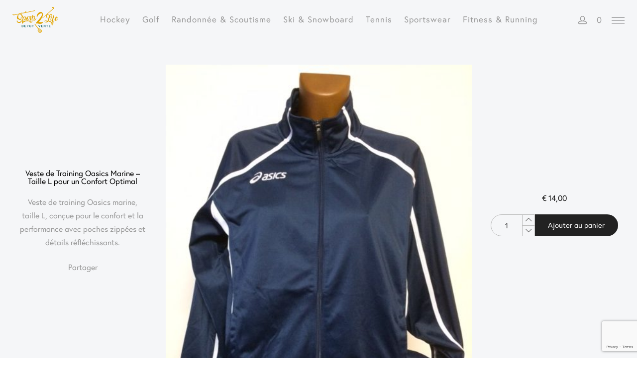

--- FILE ---
content_type: text/html; charset=UTF-8
request_url: https://www.sports2life.be/article/veste-training-oasics-marine-t-l/
body_size: 17804
content:
<!DOCTYPE html>
<html lang="fr-FR" class="no-js po-woo po-account-nav-woo po-single-height ">
<head>
	<meta charset="UTF-8">
	<meta name="viewport" content="width=device-width">
	<link rel="profile" href="https://gmpg.org/xfn/11">
	<link rel="pingback" href="https://www.sports2life.be/xmlrpc.php">
	<meta name='robots' content='index, follow, max-image-preview:large, max-snippet:-1, max-video-preview:-1' />
	
	<script>window._wca = window._wca || [];</script>

	<!-- This site is optimized with the Yoast SEO plugin v25.3.1 - https://yoast.com/wordpress/plugins/seo/ -->
	<link media="all" href="https://www.sports2life.be/wp-content/cache/autoptimize/css/autoptimize_4bda852a2c4e00af0a6d1a1facdd4d95.css" rel="stylesheet"><title>Veste de Training Oasics Marine - Taille L pour un Confort Optimal - Sports2Life</title>
	<link rel="canonical" href="https://www.sports2life.be/article/veste-training-oasics-marine-t-l/" />
	<meta property="og:locale" content="fr_FR" />
	<meta property="og:type" content="article" />
	<meta property="og:title" content="Veste de Training Oasics Marine - Taille L pour un Confort Optimal - Sports2Life" />
	<meta property="og:description" content="Veste de training Oasics marine, taille L, conçue pour le confort et la performance avec poches zippées et détails réfléchissants." />
	<meta property="og:url" content="https://www.sports2life.be/article/veste-training-oasics-marine-t-l/" />
	<meta property="og:site_name" content="Sports2Life" />
	<meta property="article:publisher" content="https://www.facebook.com/sports2life.be/" />
	<meta property="article:modified_time" content="2024-12-06T13:14:39+00:00" />
	<meta property="og:image" content="https://www.sports2life.be/wp-content/uploads/2018/01/IMG_1420-e1516013328279.jpg" />
	<meta property="og:image:width" content="480" />
	<meta property="og:image:height" content="640" />
	<meta property="og:image:type" content="image/jpeg" />
	<meta name="twitter:card" content="summary_large_image" />
	<meta name="twitter:label1" content="Durée de lecture estimée" />
	<meta name="twitter:data1" content="1 minute" />
	<script type="application/ld+json" class="yoast-schema-graph">{"@context":"https://schema.org","@graph":[{"@type":"WebPage","@id":"https://www.sports2life.be/article/veste-training-oasics-marine-t-l/","url":"https://www.sports2life.be/article/veste-training-oasics-marine-t-l/","name":"Veste de Training Oasics Marine - Taille L pour un Confort Optimal - Sports2Life","isPartOf":{"@id":"https://www.sports2life.be/#website"},"primaryImageOfPage":{"@id":"https://www.sports2life.be/article/veste-training-oasics-marine-t-l/#primaryimage"},"image":{"@id":"https://www.sports2life.be/article/veste-training-oasics-marine-t-l/#primaryimage"},"thumbnailUrl":"https://www.sports2life.be/wp-content/uploads/2018/01/IMG_1420-e1516013328279.jpg","datePublished":"2018-01-15T10:49:53+00:00","dateModified":"2024-12-06T13:14:39+00:00","breadcrumb":{"@id":"https://www.sports2life.be/article/veste-training-oasics-marine-t-l/#breadcrumb"},"inLanguage":"fr-FR","potentialAction":[{"@type":"ReadAction","target":["https://www.sports2life.be/article/veste-training-oasics-marine-t-l/"]}]},{"@type":"ImageObject","inLanguage":"fr-FR","@id":"https://www.sports2life.be/article/veste-training-oasics-marine-t-l/#primaryimage","url":"https://www.sports2life.be/wp-content/uploads/2018/01/IMG_1420-e1516013328279.jpg","contentUrl":"https://www.sports2life.be/wp-content/uploads/2018/01/IMG_1420-e1516013328279.jpg","width":480,"height":640},{"@type":"BreadcrumbList","@id":"https://www.sports2life.be/article/veste-training-oasics-marine-t-l/#breadcrumb","itemListElement":[{"@type":"ListItem","position":1,"name":"Accueil","item":"https://www.sports2life.be/"},{"@type":"ListItem","position":2,"name":"Shop","item":"https://www.sports2life.be/shop/"},{"@type":"ListItem","position":3,"name":"Veste de Training Oasics Marine &#8211; Taille L pour un Confort Optimal"}]},{"@type":"WebSite","@id":"https://www.sports2life.be/#website","url":"https://www.sports2life.be/","name":"Sports2Life","description":"Des petites occasions pour des grands sportifs !","publisher":{"@id":"https://www.sports2life.be/#organization"},"potentialAction":[{"@type":"SearchAction","target":{"@type":"EntryPoint","urlTemplate":"https://www.sports2life.be/?s={search_term_string}"},"query-input":{"@type":"PropertyValueSpecification","valueRequired":true,"valueName":"search_term_string"}}],"inLanguage":"fr-FR"},{"@type":"Organization","@id":"https://www.sports2life.be/#organization","name":"Sports2Life","url":"https://www.sports2life.be/","logo":{"@type":"ImageObject","inLanguage":"fr-FR","@id":"https://www.sports2life.be/#/schema/logo/image/","url":"https://www.sports2life.be/wp-content/uploads/2020/04/sports2life-petit2-copie.png","contentUrl":"https://www.sports2life.be/wp-content/uploads/2020/04/sports2life-petit2-copie.png","width":320,"height":181,"caption":"Sports2Life"},"image":{"@id":"https://www.sports2life.be/#/schema/logo/image/"},"sameAs":["https://www.facebook.com/sports2life.be/"]}]}</script>
	<!-- / Yoast SEO plugin. -->


<link rel='dns-prefetch' href='//www.googletagmanager.com' />
<link rel='dns-prefetch' href='//code.jquery.com' />
<link rel='dns-prefetch' href='//use.typekit.net' />
<link rel='dns-prefetch' href='//stats.wp.com' />
<link rel="alternate" type="application/rss+xml" title="Sports2Life &raquo; Flux" href="https://www.sports2life.be/feed/" />
<link rel="alternate" type="application/rss+xml" title="Sports2Life &raquo; Flux des commentaires" href="https://www.sports2life.be/comments/feed/" />
<script type="text/javascript">
/* <![CDATA[ */
window._wpemojiSettings = {"baseUrl":"https:\/\/s.w.org\/images\/core\/emoji\/16.0.1\/72x72\/","ext":".png","svgUrl":"https:\/\/s.w.org\/images\/core\/emoji\/16.0.1\/svg\/","svgExt":".svg","source":{"concatemoji":"https:\/\/www.sports2life.be\/wp-includes\/js\/wp-emoji-release.min.js?ver=6.8.3"}};
/*! This file is auto-generated */
!function(s,n){var o,i,e;function c(e){try{var t={supportTests:e,timestamp:(new Date).valueOf()};sessionStorage.setItem(o,JSON.stringify(t))}catch(e){}}function p(e,t,n){e.clearRect(0,0,e.canvas.width,e.canvas.height),e.fillText(t,0,0);var t=new Uint32Array(e.getImageData(0,0,e.canvas.width,e.canvas.height).data),a=(e.clearRect(0,0,e.canvas.width,e.canvas.height),e.fillText(n,0,0),new Uint32Array(e.getImageData(0,0,e.canvas.width,e.canvas.height).data));return t.every(function(e,t){return e===a[t]})}function u(e,t){e.clearRect(0,0,e.canvas.width,e.canvas.height),e.fillText(t,0,0);for(var n=e.getImageData(16,16,1,1),a=0;a<n.data.length;a++)if(0!==n.data[a])return!1;return!0}function f(e,t,n,a){switch(t){case"flag":return n(e,"\ud83c\udff3\ufe0f\u200d\u26a7\ufe0f","\ud83c\udff3\ufe0f\u200b\u26a7\ufe0f")?!1:!n(e,"\ud83c\udde8\ud83c\uddf6","\ud83c\udde8\u200b\ud83c\uddf6")&&!n(e,"\ud83c\udff4\udb40\udc67\udb40\udc62\udb40\udc65\udb40\udc6e\udb40\udc67\udb40\udc7f","\ud83c\udff4\u200b\udb40\udc67\u200b\udb40\udc62\u200b\udb40\udc65\u200b\udb40\udc6e\u200b\udb40\udc67\u200b\udb40\udc7f");case"emoji":return!a(e,"\ud83e\udedf")}return!1}function g(e,t,n,a){var r="undefined"!=typeof WorkerGlobalScope&&self instanceof WorkerGlobalScope?new OffscreenCanvas(300,150):s.createElement("canvas"),o=r.getContext("2d",{willReadFrequently:!0}),i=(o.textBaseline="top",o.font="600 32px Arial",{});return e.forEach(function(e){i[e]=t(o,e,n,a)}),i}function t(e){var t=s.createElement("script");t.src=e,t.defer=!0,s.head.appendChild(t)}"undefined"!=typeof Promise&&(o="wpEmojiSettingsSupports",i=["flag","emoji"],n.supports={everything:!0,everythingExceptFlag:!0},e=new Promise(function(e){s.addEventListener("DOMContentLoaded",e,{once:!0})}),new Promise(function(t){var n=function(){try{var e=JSON.parse(sessionStorage.getItem(o));if("object"==typeof e&&"number"==typeof e.timestamp&&(new Date).valueOf()<e.timestamp+604800&&"object"==typeof e.supportTests)return e.supportTests}catch(e){}return null}();if(!n){if("undefined"!=typeof Worker&&"undefined"!=typeof OffscreenCanvas&&"undefined"!=typeof URL&&URL.createObjectURL&&"undefined"!=typeof Blob)try{var e="postMessage("+g.toString()+"("+[JSON.stringify(i),f.toString(),p.toString(),u.toString()].join(",")+"));",a=new Blob([e],{type:"text/javascript"}),r=new Worker(URL.createObjectURL(a),{name:"wpTestEmojiSupports"});return void(r.onmessage=function(e){c(n=e.data),r.terminate(),t(n)})}catch(e){}c(n=g(i,f,p,u))}t(n)}).then(function(e){for(var t in e)n.supports[t]=e[t],n.supports.everything=n.supports.everything&&n.supports[t],"flag"!==t&&(n.supports.everythingExceptFlag=n.supports.everythingExceptFlag&&n.supports[t]);n.supports.everythingExceptFlag=n.supports.everythingExceptFlag&&!n.supports.flag,n.DOMReady=!1,n.readyCallback=function(){n.DOMReady=!0}}).then(function(){return e}).then(function(){var e;n.supports.everything||(n.readyCallback(),(e=n.source||{}).concatemoji?t(e.concatemoji):e.wpemoji&&e.twemoji&&(t(e.twemoji),t(e.wpemoji)))}))}((window,document),window._wpemojiSettings);
/* ]]> */
</script>















<!--[if IE 9]>
<link rel='stylesheet' id='float-ie9-css' href='https://www.sports2life.be/wp-content/themes/float/css/ie9.css?ver=1.0' type='text/css' media='all' />
<![endif]-->
<script type="text/template" id="tmpl-variation-template">
	<div class="woocommerce-variation-description">{{{ data.variation.variation_description }}}</div>
	<div class="woocommerce-variation-price">{{{ data.variation.price_html }}}</div>
	<div class="woocommerce-variation-availability">{{{ data.variation.availability_html }}}</div>
</script>
<script type="text/template" id="tmpl-unavailable-variation-template">
	<p role="alert">Désolé, ce produit n&rsquo;est pas disponible. Veuillez choisir une combinaison différente.</p>
</script>
<script type="text/javascript" id="woocommerce-google-analytics-integration-gtag-js-after">
/* <![CDATA[ */
/* Google Analytics for WooCommerce (gtag.js) */
					window.dataLayer = window.dataLayer || [];
					function gtag(){dataLayer.push(arguments);}
					// Set up default consent state.
					for ( const mode of [{"analytics_storage":"denied","ad_storage":"denied","ad_user_data":"denied","ad_personalization":"denied","region":["AT","BE","BG","HR","CY","CZ","DK","EE","FI","FR","DE","GR","HU","IS","IE","IT","LV","LI","LT","LU","MT","NL","NO","PL","PT","RO","SK","SI","ES","SE","GB","CH"]}] || [] ) {
						gtag( "consent", "default", { "wait_for_update": 500, ...mode } );
					}
					gtag("js", new Date());
					gtag("set", "developer_id.dOGY3NW", true);
					gtag("config", "UA-104157879-1", {"track_404":true,"allow_google_signals":true,"logged_in":false,"linker":{"domains":[],"allow_incoming":false},"custom_map":{"dimension1":"logged_in"}});
/* ]]> */
</script>
<script type="text/javascript" src="https://code.jquery.com/jquery-2.2.4.min.js?ver=2.2.4" id="jquery-js"></script>



<script type="text/javascript" id="wc-add-to-cart-js-extra">
/* <![CDATA[ */
var wc_add_to_cart_params = {"ajax_url":"\/wp-admin\/admin-ajax.php","wc_ajax_url":"\/?wc-ajax=%%endpoint%%","i18n_view_cart":"Voir le panier","cart_url":"https:\/\/www.sports2life.be\/cart\/","is_cart":"","cart_redirect_after_add":"no"};
/* ]]> */
</script>


<script type="text/javascript" id="woocommerce-js-extra">
/* <![CDATA[ */
var woocommerce_params = {"ajax_url":"\/wp-admin\/admin-ajax.php","wc_ajax_url":"\/?wc-ajax=%%endpoint%%","i18n_password_show":"Afficher le mot de passe","i18n_password_hide":"Masquer le mot de passe"};
/* ]]> */
</script>


<script type="text/javascript" id="WCPAY_ASSETS-js-extra">
/* <![CDATA[ */
var wcpayAssets = {"url":"https:\/\/www.sports2life.be\/wp-content\/plugins\/woocommerce-payments\/dist\/"};
/* ]]> */
</script>
<script type="text/javascript" src="//use.typekit.net/awl5tya.js?ver=1.0.0" id="typekit-js"></script>
<script type="text/javascript" id="typekit-js-after">
/* <![CDATA[ */
try{Typekit.load();}catch(e){}
/* ]]> */
</script>
<script type="text/javascript" id="love-it-js-extra">
/* <![CDATA[ */
var love_it_vars = {"ajaxurl":"https:\/\/www.sports2life.be\/wp-admin\/admin-ajax.php","nonce":"60f6709c7a","loved":"","already_loved_message":"","error_message":"D\u00e9sol\u00e9, il y a eu un probl\u00e8me lors du traitement de votre demande.","logged_in":"false"};
/* ]]> */
</script>


<script type="text/javascript" src="https://stats.wp.com/s-202604.js" id="woocommerce-analytics-js" defer="defer" data-wp-strategy="defer"></script>

<script type="text/javascript" id="wp-util-js-extra">
/* <![CDATA[ */
var _wpUtilSettings = {"ajax":{"url":"\/wp-admin\/admin-ajax.php"}};
/* ]]> */
</script>

<script type="text/javascript" id="wc-add-to-cart-variation-js-extra">
/* <![CDATA[ */
var wc_add_to_cart_variation_params = {"wc_ajax_url":"\/?wc-ajax=%%endpoint%%","i18n_no_matching_variations_text":"D\u00e9sol\u00e9, aucun produit ne r\u00e9pond \u00e0 vos crit\u00e8res. Veuillez choisir une combinaison diff\u00e9rente.","i18n_make_a_selection_text":"Veuillez s\u00e9lectionner des options du produit avant de l\u2019ajouter \u00e0 votre panier.","i18n_unavailable_text":"D\u00e9sol\u00e9, ce produit n\u2019est pas disponible. Veuillez choisir une combinaison diff\u00e9rente.","i18n_reset_alert_text":"Votre s\u00e9lection a \u00e9t\u00e9 r\u00e9initialis\u00e9e. Veuillez s\u00e9lectionner des options du produit avant de l\u2019ajouter \u00e0 votre panier."};
/* ]]> */
</script>

<link rel="https://api.w.org/" href="https://www.sports2life.be/wp-json/" /><link rel="alternate" title="JSON" type="application/json" href="https://www.sports2life.be/wp-json/wp/v2/product/8027" /><link rel="EditURI" type="application/rsd+xml" title="RSD" href="https://www.sports2life.be/xmlrpc.php?rsd" />
<meta name="generator" content="WordPress 6.8.3" />
<link rel='shortlink' href='https://www.sports2life.be/?p=8027' />
<link rel="alternate" title="oEmbed (JSON)" type="application/json+oembed" href="https://www.sports2life.be/wp-json/oembed/1.0/embed?url=https%3A%2F%2Fwww.sports2life.be%2Farticle%2Fveste-training-oasics-marine-t-l%2F" />
<link rel="alternate" title="oEmbed (XML)" type="text/xml+oembed" href="https://www.sports2life.be/wp-json/oembed/1.0/embed?url=https%3A%2F%2Fwww.sports2life.be%2Farticle%2Fveste-training-oasics-marine-t-l%2F&#038;format=xml" />
<script type="text/javascript">
				var po_wishlist_ajaxurl = 'https://www.sports2life.be/wp-admin/admin-ajax.php';
			</script>	
		<meta name="pinterest-rich-pin" content="false" /><!-- Google site verification - Google for WooCommerce -->
<meta name="google-site-verification" content="xFAsBYOBqLahxbduRgZn3iAhBG6yrY2hTKyJjfqtDu4" />
	<noscript><style>.woocommerce-product-gallery{ opacity: 1 !important; }</style></noscript>
	<meta name="generator" content="Powered by WPBakery Page Builder - drag and drop page builder for WordPress."/>
<!--[if lte IE 9]><link rel="stylesheet" type="text/css" href="https://www.sports2life.be/wp-content/plugins/js_composer/assets/css/vc_lte_ie9.min.css" media="screen"><![endif]-->			<script  type="text/javascript">
				!function(f,b,e,v,n,t,s){if(f.fbq)return;n=f.fbq=function(){n.callMethod?
					n.callMethod.apply(n,arguments):n.queue.push(arguments)};if(!f._fbq)f._fbq=n;
					n.push=n;n.loaded=!0;n.version='2.0';n.queue=[];t=b.createElement(e);t.async=!0;
					t.src=v;s=b.getElementsByTagName(e)[0];s.parentNode.insertBefore(t,s)}(window,
					document,'script','https://connect.facebook.net/en_US/fbevents.js');
			</script>
			<!-- WooCommerce Facebook Integration Begin -->
			<script  type="text/javascript">

				fbq('init', '685641348288836', {}, {
    "agent": "woocommerce-9.9.5-3.5.3"
});

				document.addEventListener( 'DOMContentLoaded', function() {
					// Insert placeholder for events injected when a product is added to the cart through AJAX.
					document.body.insertAdjacentHTML( 'beforeend', '<div class=\"wc-facebook-pixel-event-placeholder\"></div>' );
				}, false );

			</script>
			<!-- WooCommerce Facebook Integration End -->
			<meta name="generator" content="Powered by Slider Revolution 5.4.6.4 - responsive, Mobile-Friendly Slider Plugin for WordPress with comfortable drag and drop interface." />
<link rel="icon" href="https://www.sports2life.be/wp-content/uploads/2019/06/cropped-cropped-fondtransparent-300x170-32x32.png" sizes="32x32" />
<link rel="icon" href="https://www.sports2life.be/wp-content/uploads/2019/06/cropped-cropped-fondtransparent-300x170-192x192.png" sizes="192x192" />
<link rel="apple-touch-icon" href="https://www.sports2life.be/wp-content/uploads/2019/06/cropped-cropped-fondtransparent-300x170-180x180.png" />
<meta name="msapplication-TileImage" content="https://www.sports2life.be/wp-content/uploads/2019/06/cropped-cropped-fondtransparent-300x170-270x270.png" />
<script type="text/javascript">function setREVStartSize(e){
				try{ var i=jQuery(window).width(),t=9999,r=0,n=0,l=0,f=0,s=0,h=0;					
					if(e.responsiveLevels&&(jQuery.each(e.responsiveLevels,function(e,f){f>i&&(t=r=f,l=e),i>f&&f>r&&(r=f,n=e)}),t>r&&(l=n)),f=e.gridheight[l]||e.gridheight[0]||e.gridheight,s=e.gridwidth[l]||e.gridwidth[0]||e.gridwidth,h=i/s,h=h>1?1:h,f=Math.round(h*f),"fullscreen"==e.sliderLayout){var u=(e.c.width(),jQuery(window).height());if(void 0!=e.fullScreenOffsetContainer){var c=e.fullScreenOffsetContainer.split(",");if (c) jQuery.each(c,function(e,i){u=jQuery(i).length>0?u-jQuery(i).outerHeight(!0):u}),e.fullScreenOffset.split("%").length>1&&void 0!=e.fullScreenOffset&&e.fullScreenOffset.length>0?u-=jQuery(window).height()*parseInt(e.fullScreenOffset,0)/100:void 0!=e.fullScreenOffset&&e.fullScreenOffset.length>0&&(u-=parseInt(e.fullScreenOffset,0))}f=u}else void 0!=e.minHeight&&f<e.minHeight&&(f=e.minHeight);e.c.closest(".rev_slider_wrapper").css({height:f})					
				}catch(d){console.log("Failure at Presize of Slider:"+d)}
			};</script>
<link rel="alternate" type="application/rss+xml" title="RSS" href="https://www.sports2life.be/rsslatest.xml" />		
		<noscript><style type="text/css"> .wpb_animate_when_almost_visible { opacity: 1; }</style></noscript></head>
<body class="wp-singular product-template-default single single-product postid-8027 wp-custom-logo wp-theme-float theme-float woocommerce woocommerce-page woocommerce-no-js wpb-js-composer js-comp-ver-5.4.7 vc_responsive">
		<div id="po-page">
		<div class="po-search-bg po-site-search-bg">
			<div class="icon-chevron-up"></div>
			<div class="po-search-meta po-mobile">
				<form role="search" method="get" id="searchform-site" action="https://www.sports2life.be/">
						<span class="icon-search"></span>
						<input type="text" class="po-product-search" value="" name="s" id="s-site" placeholder="Cherchez dans le contenu du site" />
						<input type="hidden" name="post_type" value="" />
				</form>
			</div>
		</div>
		<div class="po-search-bg po-type-search-bg">
			<div class="icon-chevron-up"></div>
			<div class="po-search-meta po-mobile">
				<form role="search" method="get" id="searchform" action="https://www.sports2life.be/">
						<span class="icon-search"></span>
						<input type="text" class="po-product-search" value="" name="s" id="s"
						placeholder="Rechercher un magasin" />
						<input type="hidden" name="post_type" value="product" />
				</form>
			</div>
		</div>
						<div class="po-nav-container"><div class="po-nav-bar po-show-menu-side-btn po-site-search-nav-no po-transparent po-transparent-hover" data-bg="#FFF" data-text="#777" data-border="#eee" data-button="#111"><div class="po-inner"><nav class="po-horizontal-navigation po-nav-top po-nav-center"><div class="menu-sports2life-top-container"><ul id="menu-sports2life-top" class="menu"><li id="menu-item-6359" class="menu-item menu-item-type-taxonomy menu-item-object-product_cat current-product-ancestor current-menu-parent current-product-parent menu-item-6359"><a href="https://www.sports2life.be/sport/hockey/">Hockey</a></li>
<li id="menu-item-6360" class="menu-item menu-item-type-taxonomy menu-item-object-product_cat menu-item-6360"><a href="https://www.sports2life.be/sport/golf/">Golf</a></li>
<li id="menu-item-6362" class="menu-item menu-item-type-taxonomy menu-item-object-product_cat menu-item-6362"><a href="https://www.sports2life.be/sport/randonnee-scoutisme/">Randonnée &#038; Scoutisme</a></li>
<li id="menu-item-6363" class="menu-item menu-item-type-taxonomy menu-item-object-product_cat menu-item-6363"><a href="https://www.sports2life.be/sport/ski-snowboard/">Ski &#038; Snowboard</a></li>
<li id="menu-item-6364" class="menu-item menu-item-type-taxonomy menu-item-object-product_cat current-product-ancestor current-menu-parent current-product-parent menu-item-6364"><a href="https://www.sports2life.be/sport/tennis/">Tennis</a></li>
<li id="menu-item-11686" class="menu-item menu-item-type-taxonomy menu-item-object-product_cat menu-item-11686"><a href="https://www.sports2life.be/sport/sportswear/">Sportswear</a></li>
<li id="menu-item-7204" class="menu-item menu-item-type-taxonomy menu-item-object-product_cat current-product-ancestor current-menu-parent current-product-parent menu-item-7204"><a href="https://www.sports2life.be/sport/fitness-running/">Fitness &#038; Running</a></li>
</ul></div></nav><div class="po-logo-container po-logo-center"><div class="po-logo-inner"><a href="https://www.sports2life.be"><img width="320" height="181" src="https://www.sports2life.be/wp-content/uploads/2020/04/sports2life-petit2-copie.png" class="po-logo" alt="" decoding="async" fetchpriority="high" data-srcset="https://www.sports2life.be/wp-content/uploads/2020/04/sports2life-petit2-copie.png 320w, https://www.sports2life.be/wp-content/uploads/2020/04/sports2life-petit2-copie-300x170.png 300w" /></a></div></div><nav class="po-navigation-right"><ul><li class="po-account-navigation"><a href="https://www.sports2life.be/?page_id=208" title="Compte"><button class="po-account-button icon-head po-show" id="po-account-slide-top"></button></a><button class="po-account-close-button icon-cross po-close"></button></li><li class="po-cart-navigation"><button id="po-cart-slide-top" class="po-cart-count-button po-show"><span class="po-cart-number">0 </span></button><button class="po-cart-close-button icon-cross po-close"></button></li><li class="po-side-menu-btn-container"><button id="po-side-menu-push-right" class="po-side-menu-btn po-cross"><span class="po-before"></span><span class="po-center"></span><span class="po-after"></span></button></li></ul></nav></div></div></div><div class="po-page-container"><div class="po-page-inner">
	<div id="primary" class="content-area"><main id="main" class="site-main" role="main">
		
			<div id="product-8027" class="post-8027 product type-product status-publish has-post-thumbnail product_cat-fitness-running product_cat-hockey product_cat-tennis pa_sexe-m first instock shipping-taxable purchasable product-type-simple">
	<div class="po-sp-container">
		<div class="woocommerce-notices-wrapper"></div>		<div class="po-sp-container-inner ">

		<div class="po-sp-left">
			<div class="po-sp-inner">

				<h1 itemprop="name" class="product_title entry-title">Veste de Training Oasics Marine &#8211; Taille L pour un Confort Optimal</h1>
				<div class="po-responsive po-lg">
					<div class="woocommerce-product-details__short-description">
	<p>Veste de training Oasics marine, taille L, conçue pour le confort et la performance avec poches zippées et détails réfléchissants.</p>
</div>
				</div>
				<div class="po-responsive po-xs">
					<p class="price"><span class="woocommerce-Price-amount amount"><bdi><span class="woocommerce-Price-currencySymbol">&euro;</span>&nbsp;14,00</bdi></span></p>
				</div>
				<div class="po-responsive po-lg">
					<div class="po-sp-share">
						<p>Partager</p>
						<div class="po-sp-share-links">
							<a href="https://twitter.com/share?url=https://www.sports2life.be/article/veste-training-oasics-marine-t-l/" onClick="javascript:window.open(this.href,
		            '', 'menubar=no,toolbar=no,resizable=yes,scrollbars=yes,height=260,width=600');return false;" class="icon-twitter"></a>
		          <a href="https://www.facebook.com/sharer.php?u=https://www.sports2life.be/article/veste-training-oasics-marine-t-l/" class="icon-facebook" target="_blank"></a>
		          <a href="https://pinterest.com/pin/create/bookmarklet/?media=https://www.sports2life.be/wp-content/uploads/2018/01/IMG_1420-e1516013328279.jpg&url=https://www.sports2life.be/article/veste-training-oasics-marine-t-l/&is_video=false&description=Veste%20de%20Training%20Oasics%20Marine%20&#8211;%20Taille%20L%20pour%20un%20Confort%20Optimal" class="icon-pinterest" target="_blank"></a>
						</div>
					</div>
				</div>
			</div>
		</div>
		<div class="po-images-container">
			<div class="po-product-slider">
				<div class="woocommerce-product-gallery woocommerce-product-gallery--with-images woocommerce-product-gallery--columns-4 images chocolat-parent" data-columns="4">
		<a href="https://www.sports2life.be/wp-content/uploads/2018/01/IMG_1420-e1516013328279.jpg" class="chocolat-image"><div data-thumb="https://www.sports2life.be/wp-content/uploads/2018/01/IMG_1420-e1516013328279-300x300.jpg" class="woocommerce-product-gallery__image"><img width="480" height="640" src="https://www.sports2life.be/wp-content/uploads/2018/01/IMG_1420-e1516013328279.jpg" class="attachment-woocommerce_single size-woocommerce_single wp-post-image" alt="" title="IMG_1420" data-caption="" data-large_image="https://www.sports2life.be/wp-content/uploads/2018/01/IMG_1420-e1516013328279.jpg" data-large_image_width="480" data-large_image_height="640" decoding="async" data-srcset="https://www.sports2life.be/wp-content/uploads/2018/01/IMG_1420-e1516013328279.jpg 480w, https://www.sports2life.be/wp-content/uploads/2018/01/IMG_1420-e1516013328279-225x300.jpg 225w" /></div></a></div>
			</div>
								</div>
		<div class="po-sp-right">
			<div class="po-sp-inner">
				<div class="po-responsive po-md">
					<h1 itemprop="name" class="product_title entry-title">Veste de Training Oasics Marine &#8211; Taille L pour un Confort Optimal</h1>
				</div>
				<div class="po-price">
				<p class="price"><span class="woocommerce-Price-amount amount"><bdi><span class="woocommerce-Price-currencySymbol">&euro;</span>&nbsp;14,00</bdi></span></p>
				</div>
				<div class="po-responsive po-md po-xs">
					<div class="woocommerce-product-details__short-description">
	<p>Veste de training Oasics marine, taille L, conçue pour le confort et la performance avec poches zippées et détails réfléchissants.</p>
</div>
				</div>
				<div class="po-sp-share">
					<p>Partager</p>
					<div class="po-sp-share-links">
						<a href="https://twitter.com/share?url=https://www.sports2life.be/article/veste-training-oasics-marine-t-l/" onClick="javascript:window.open(this.href,
	            '', 'menubar=no,toolbar=no,resizable=yes,scrollbars=yes,height=260,width=600');return false;" class="icon-twitter"></a>
	          <a href="https://www.facebook.com/sharer.php?u=https://www.sports2life.be/article/veste-training-oasics-marine-t-l/" class="icon-facebook" target="_blank"></a>
	          <a href="https://pinterest.com/pin/create/bookmarklet/?media=https://www.sports2life.be/wp-content/uploads/2018/01/IMG_1420-e1516013328279.jpg&url=https://www.sports2life.be/article/veste-training-oasics-marine-t-l/&is_video=false&description=Veste%20de%20Training%20Oasics%20Marine%20&#8211;%20Taille%20L%20pour%20un%20Confort%20Optimal" class="icon-pinterest" target="_blank"></a>
					</div>
				</div>
				
	
	<form class="cart" method="post" enctype='multipart/form-data'>
			<div class="quantity">
		<input type="number" id="quantity_696e557c03eeb" class="input-text qty text" step="1" min="1" max="" name="quantity" value="1" title="Qté" size="4" pattern="[0-9]*" inputmode="numeric" />
	</div>
	
		<a href="?add-to-cart=8027" rel="nofollow" data-product_id="8027" data-product_sku="" data-quantity="1" class="po-button-block button add_to_cart_button product_type_simple"><ul class="po-loader"><li></li><li></li><li></li></ul><span>Ajouter au panier</span></a>	 	<div class="po-clear"></div>
			</form>

	
				<div class="po-clear"></div>
								</div>
			</div>
		</div>
	</div>

	<div class="product_meta">

	
	
	<span class="posted_in">Catégories : <a href="https://www.sports2life.be/sport/fitness-running/" rel="tag">Fitness &amp; Running</a>, <a href="https://www.sports2life.be/sport/hockey/" rel="tag">Hockey</a>, <a href="https://www.sports2life.be/sport/tennis/" rel="tag">Tennis</a></span>
	
	
</div>

	<div id="po-sp-details" class="site-content po-standard">
		<nav class="woocommerce-breadcrumb" aria-label="Breadcrumb"><a href="https://www.sports2life.be">Accueil</a>&nbsp;&#47;&nbsp;<a href="https://www.sports2life.be/sport/hockey/">Hockey</a>&nbsp;&#47;&nbsp;Veste de Training Oasics Marine &#8211; Taille L pour un Confort Optimal</nav>
	<div class="woocommerce-tabs wc-tabs-wrapper">
		<ul class="tabs wc-tabs">
							<li role="presentation" class="description_tab">
					<a role="tab" data-toggle="tab" href="#tab-description">Description</a>
				</li>
							<li role="presentation" class="additional_information_tab">
					<a role="tab" data-toggle="tab" href="#tab-additional_information">Informations complémentaires</a>
				</li>
					</ul>
		<div class="tab-content">
							<div role="tabpanel" class="panel entry-content wc-tab tab-pane" id="tab-description">
					<div class="po-formating">
	<p>Découvrez la veste de training Oasics marine, spécialement conçue pour les sportifs à la recherche de confort et de performance. Fabriquée avec des matériaux de haute qualité, cette veste vous offre une excellente isolation tout en assurant une grande liberté de mouvement. Que vous soyez en pleine séance d&rsquo;entraînement ou simplement en déplacement, la veste Oasics vous garantit un style sportif inégalé.</p>
<p>La couleur marine apporte une touche d&rsquo;élégance tout en étant pratique et polyvalente. Elle se marie parfaitement avec d&rsquo;autres vêtements de sport, ce qui en fait un élément essentiel de votre garde-robe. La taille L convient à une large gamme de morphologies, offrant une coupe ajustée sans compromettre le confort.</p>
<p>Cette veste est également dotée de fonctionnalités supplémentaires telles que des poches zippées pour garder vos essentiels en sécurité et des détails réfléchissants pour plus de visibilité lors de vos activités nocturnes.</p>
<p>Que vous soyez au gymnase, sur la route ou en pleine excursion, la veste de training Oasics est votre alliée idéale. Élégante, confortable et fonctionnelle, elle répondra à toutes vos attentes en matière de vêtements de sport.</p>
<p>Adoptez un look dynamique et sportif avec la veste Oasics marine, et préparez-vous à repousser vos limites tout en restant à l&rsquo;aise.</p>
</div>
				</div>
							<div role="tabpanel" class="panel entry-content wc-tab tab-pane" id="tab-additional_information">
					
<table class="woocommerce-product-attributes shop_attributes" aria-label="Détails du produit">
			<tr class="woocommerce-product-attributes-item woocommerce-product-attributes-item--attribute_pa_taille_enfant">
			<th class="woocommerce-product-attributes-item__label" scope="row">Taille enfant</th>
			<td class="woocommerce-product-attributes-item__value"><p>14 ans, 16 ans</p>
</td>
		</tr>
			<tr class="woocommerce-product-attributes-item woocommerce-product-attributes-item--attribute_pa_type-de-vetements">
			<th class="woocommerce-product-attributes-item__label" scope="row">Type de vêtements</th>
			<td class="woocommerce-product-attributes-item__value"><p>Haut</p>
</td>
		</tr>
			<tr class="woocommerce-product-attributes-item woocommerce-product-attributes-item--attribute_pa_sexe">
			<th class="woocommerce-product-attributes-item__label" scope="row">Sexe</th>
			<td class="woocommerce-product-attributes-item__value"><p><a href="https://www.sports2life.be/sexe/m/" rel="tag">Homme</a></p>
</td>
		</tr>
			<tr class="woocommerce-product-attributes-item woocommerce-product-attributes-item--attribute_pa_taille">
			<th class="woocommerce-product-attributes-item__label" scope="row">Taille</th>
			<td class="woocommerce-product-attributes-item__value"><p>L</p>
</td>
		</tr>
	</table>
				</div>
					</div>
	</div>

		<div class="po-clear"></div>

		
	<nav class="navigation post-navigation" aria-label="Publications">
		<h2 class="screen-reader-text">Navigation de l’article</h2>
		<div class="nav-links"><div class="nav-previous"><a href="https://www.sports2life.be/article/veste-fine-adidas-kakidore-t-36/" rel="prev"><span class="po-post-nav">Ancien</span> <span class="po-post-nav-title">Veste Fine Adidas Kaki/Doré Taille 36 &#8211; Élégance et Confort</span></a></div><div class="nav-next"><a href="https://www.sports2life.be/article/sac-tennis-prince-orange/" rel="next"><span class="po-post-nav">Nouveau</span> <span class="po-post-nav-title">Sac de Tennis PRINCE Orange &#8211; Performance et Style</span></a></div></div>
	</nav>		<div class="po-clear"></div>
				 <div class="po-back-to-posts-container">
			<a class="po-back-to-posts" href="https://www.sports2life.be/shop/">
			  <ul>
			    <li></li>
			    <li></li>
			    <li></li>
			  </ul>
			</a>
		</div>
		<div class="po-products-related">
			
	<section class="related products">

		<h2 class="po-related-title">Produits connexes</h2>

		<ul class="products columns-4" data-loading="Chargement...">

			
				<li class="post-8415 product type-product status-publish has-post-thumbnail product_cat-tennis product_cat-fitness-running product_cat-hockey pa_sexe-m first instock shipping-taxable purchasable product-type-simple" data-animation="fade-in" data-delay="0" data-title="Short Tacchini T-Shirt en Blanc &#8211; Confortable et Stylé pour Toutes Occasions">
	<div class="po-qv"><div class="po-qv-inner"><a href="/article/veste-training-oasics-marine-t-l/?wc-api=PIXELOBJECT_QV&#038;product=8415&#038;width=1000&#038;height=auto&#038;ajax=true" title="Rapide aperçu" class="quick-view-button button icon-plus"></a></div></div>		<a class="po-img-link" href="https://www.sports2life.be/article/short-tacchini-t-s-blanc/">
			<div class="po-image-container">
				<img width="300" height="300" src="https://placehold.it/300x300/f4f5f7/f4f5f7" class="attachment-shop_catalog lazy wp-post-image" alt="" data-original="https://www.sports2life.be/wp-content/uploads/2018/03/IMG_1790-e1522083661985-300x300.jpg" decoding="async" data-srcset="https://www.sports2life.be/wp-content/uploads/2018/03/IMG_1790-e1522083661985-300x300.jpg 300w, https://www.sports2life.be/wp-content/uploads/2018/03/IMG_1790-e1522083661985-100x100.jpg 100w, https://www.sports2life.be/wp-content/uploads/2018/03/IMG_1790-e1522083661985-150x150.jpg 150w" />			</div>
		</a>
		<div class="po-details-left">
			<a href="https://www.sports2life.be/article/short-tacchini-t-s-blanc/">
				<h2 class="woocommerce-loop-product__title">Short Tacchini T-Shirt en Blanc &#8211; Confortable et Stylé pour Toutes Occasions</h2>			</a>
						<div class="po-clear"></div>
			<a href="?add-to-cart=8415" rel="nofollow" data-product_id="8415" data-product_sku="" data-quantity="1" class="button add_to_cart_button product_type_simple">
	<ul class="po-loader">
	  <li></li>
	  <li></li>
	  <li></li>
	</ul>
	<span>Ajouter au panier</span>
</a>		</div>
		<div class="po-details-right">
			
	<span class="price"><span class="woocommerce-Price-amount amount"><bdi><span class="woocommerce-Price-currencySymbol">&euro;</span>&nbsp;13,00</bdi></span></span>
			<div class="po-clear"></div>
		</div>
		<div class="po-clear"></div>
</li>

			
				<li class="post-8952 product type-product status-publish has-post-thumbnail product_cat-hockey  instock shipping-taxable purchasable product-type-simple" data-animation="fade-in" data-delay="0" data-title="Veste de Pluie pour Hockey &#8211; Taille 12-13 Ans &#8211; Protection et Style">
	<div class="po-qv"><div class="po-qv-inner"><a href="/article/veste-training-oasics-marine-t-l/?wc-api=PIXELOBJECT_QV&#038;product=8952&#038;width=1000&#038;height=auto&#038;ajax=true" title="Rapide aperçu" class="quick-view-button button icon-plus"></a></div></div>		<a class="po-img-link" href="https://www.sports2life.be/article/veste-pluie-hockey-planete-t-12-13-ans/">
			<div class="po-image-container">
				<img width="300" height="300" src="https://placehold.it/300x300/f4f5f7/f4f5f7" class="attachment-shop_catalog lazy wp-post-image" alt="" data-original="https://www.sports2life.be/wp-content/uploads/2018/07/IMG_2620-e1530478142492-300x300.jpg" decoding="async" loading="lazy" data-srcset="https://www.sports2life.be/wp-content/uploads/2018/07/IMG_2620-e1530478142492-300x300.jpg 300w, https://www.sports2life.be/wp-content/uploads/2018/07/IMG_2620-e1530478142492-100x100.jpg 100w, https://www.sports2life.be/wp-content/uploads/2018/07/IMG_2620-e1530478142492-150x150.jpg 150w" />			</div>
		</a>
		<div class="po-details-left">
			<a href="https://www.sports2life.be/article/veste-pluie-hockey-planete-t-12-13-ans/">
				<h2 class="woocommerce-loop-product__title">Veste de Pluie pour Hockey &#8211; Taille 12-13 Ans &#8211; Protection et Style</h2>			</a>
						<div class="po-clear"></div>
			<a href="?add-to-cart=8952" rel="nofollow" data-product_id="8952" data-product_sku="" data-quantity="1" class="button add_to_cart_button product_type_simple">
	<ul class="po-loader">
	  <li></li>
	  <li></li>
	  <li></li>
	</ul>
	<span>Ajouter au panier</span>
</a>		</div>
		<div class="po-details-right">
			
	<span class="price"><span class="woocommerce-Price-amount amount"><bdi><span class="woocommerce-Price-currencySymbol">&euro;</span>&nbsp;18,00</bdi></span></span>
			<div class="po-clear"></div>
		</div>
		<div class="po-clear"></div>
</li>

			
				<li class="post-8557 product type-product status-publish has-post-thumbnail product_cat-randonnee-scoutisme product_cat-golf product_cat-hockey product_cat-equitation  instock shipping-taxable purchasable product-type-simple" data-animation="fade-in" data-delay="0" data-title="Veste de Pluie Rouge Vif &#8211; Résistante et Élégante pour Toutes les Conditions Météorologiques">
	<div class="po-qv"><div class="po-qv-inner"><a href="/article/veste-training-oasics-marine-t-l/?wc-api=PIXELOBJECT_QV&#038;product=8557&#038;width=1000&#038;height=auto&#038;ajax=true" title="Rapide aperçu" class="quick-view-button button icon-plus"></a></div></div>		<a class="po-img-link" href="https://www.sports2life.be/article/veste-pluie-rouge-vif/">
			<div class="po-image-container">
				<img width="300" height="300" src="https://placehold.it/300x300/f4f5f7/f4f5f7" class="attachment-shop_catalog lazy wp-post-image" alt="" data-original="https://www.sports2life.be/wp-content/uploads/2018/05/IMG_2209-e1525193375340-300x300.jpg" decoding="async" loading="lazy" data-srcset="https://www.sports2life.be/wp-content/uploads/2018/05/IMG_2209-e1525193375340-300x300.jpg 300w, https://www.sports2life.be/wp-content/uploads/2018/05/IMG_2209-e1525193375340-100x100.jpg 100w, https://www.sports2life.be/wp-content/uploads/2018/05/IMG_2209-e1525193375340-150x150.jpg 150w" />			</div>
		</a>
		<div class="po-details-left">
			<a href="https://www.sports2life.be/article/veste-pluie-rouge-vif/">
				<h2 class="woocommerce-loop-product__title">Veste de Pluie Rouge Vif &#8211; Résistante et Élégante pour Toutes les Conditions Météorologiques</h2>			</a>
						<div class="po-clear"></div>
			<a href="?add-to-cart=8557" rel="nofollow" data-product_id="8557" data-product_sku="" data-quantity="1" class="button add_to_cart_button product_type_simple">
	<ul class="po-loader">
	  <li></li>
	  <li></li>
	  <li></li>
	</ul>
	<span>Ajouter au panier</span>
</a>		</div>
		<div class="po-details-right">
			
	<span class="price"><span class="woocommerce-Price-amount amount"><bdi><span class="woocommerce-Price-currencySymbol">&euro;</span>&nbsp;14,00</bdi></span></span>
			<div class="po-clear"></div>
		</div>
		<div class="po-clear"></div>
</li>

			
				<li class="post-8404 product type-product status-publish has-post-thumbnail product_cat-tennis product_cat-fitness-running product_cat-hockey pa_sexe-m last instock shipping-taxable purchasable product-type-simple" data-animation="fade-in" data-delay="0" data-title="Tee-Shirt NIKE Col V T M/L Bleu &#8211; Confort et Style Sportif">
	<div class="po-qv"><div class="po-qv-inner"><a href="/article/veste-training-oasics-marine-t-l/?wc-api=PIXELOBJECT_QV&#038;product=8404&#038;width=1000&#038;height=auto&#038;ajax=true" title="Rapide aperçu" class="quick-view-button button icon-plus"></a></div></div>		<a class="po-img-link" href="https://www.sports2life.be/article/tee-shirt-nike-col-v-t-ml-bleu/">
			<div class="po-image-container">
				<img width="300" height="300" src="https://placehold.it/300x300/f4f5f7/f4f5f7" class="attachment-shop_catalog lazy wp-post-image" alt="" data-original="https://www.sports2life.be/wp-content/uploads/2018/03/IMG_0474-300x300.jpg" decoding="async" loading="lazy" data-srcset="https://www.sports2life.be/wp-content/uploads/2018/03/IMG_0474-300x300.jpg 300w, https://www.sports2life.be/wp-content/uploads/2018/03/IMG_0474-100x100.jpg 100w, https://www.sports2life.be/wp-content/uploads/2018/03/IMG_0474-150x150.jpg 150w" />			</div>
		</a>
		<div class="po-details-left">
			<a href="https://www.sports2life.be/article/tee-shirt-nike-col-v-t-ml-bleu/">
				<h2 class="woocommerce-loop-product__title">Tee-Shirt NIKE Col V T M/L Bleu &#8211; Confort et Style Sportif</h2>			</a>
						<div class="po-clear"></div>
			<a href="?add-to-cart=8404" rel="nofollow" data-product_id="8404" data-product_sku="" data-quantity="1" class="button add_to_cart_button product_type_simple">
	<ul class="po-loader">
	  <li></li>
	  <li></li>
	  <li></li>
	</ul>
	<span>Ajouter au panier</span>
</a>		</div>
		<div class="po-details-right">
			
	<span class="price"><span class="woocommerce-Price-amount amount"><bdi><span class="woocommerce-Price-currencySymbol">&euro;</span>&nbsp;14,00</bdi></span></span>
			<div class="po-clear"></div>
		</div>
		<div class="po-clear"></div>
</li>

			
		</ul>

	</section>

		</div>
		<meta itemprop="url" content="https://www.sports2life.be/article/veste-training-oasics-marine-t-l/" />
	</div>

</div><!-- #product-8027 -->


		
	</main></div>
		</div><!-- .site-content -->
							<div class="po-footer-padding"></div>
			<div class="po-whole-footer po-visible po-featured-no"><div class="po-advanced-footer"><div class="po-section po-dark po-footer-columns"><div class="po-section-inner"><div class="po-col-md-3" data-delay="0" data-animation="fade-in"><div data-delay="0" data-animation="fade-in"><div class="po-sideline-header"><div class="po-sideline-header-inner"><h4>Coordonnées</h4></div></div></div><div class="footer-text"><div class="po-ibox po-plain po-img po-left"><div class="po-icon"><div class="po-inner" data-delay="0" style="border-color:#bbb;"><span class="icon-map-marker" style="color:#dd9933;"></span></div></div><div class="po-details"><h5 data-delay="0">18 Drève de mehagne, 4053 Embourg BE</h5></div></div>
<p>&nbsp;</p>
<div class="po-ibox po-plain po-img po-left"><div class="po-icon"><div class="po-inner" data-delay="0" style="border-color:#bbb;"><span class="icon-phone" style="color:#dd9933;"></span></div></div><div class="po-details"><h5 data-delay="0">0470/67.32.83</h5></div></div>
<p>&nbsp;</p>
<div class="po-ibox po-plain po-img po-left"><div class="po-icon"><div class="po-inner" data-delay="0" style="border-color:#bbb;"><span class="icon-mail" style="color:#dd9933;"></span></div></div><div class="po-details"><h5 data-delay="0"><a href="/cdn-cgi/l/email-protection" class="__cf_email__" data-cfemail="dab3b4bcb59aa9aab5a8aea9e8b6b3bcbff4b8bf">[email&#160;protected]</a></h5></div></div>
</div></div><div class="po-col-lg-6 po-col-lg-offset-3" data-delay="0" data-animation="fade-in"><div data-delay="0" data-animation="fade-in"><div class="po-sideline-header"><div class="po-sideline-header-inner"><h4>Nous contacter</h4></div></div></div><div class="footer-text">
<div class="wpcf7 no-js" id="wpcf7-f5314-o1" lang="en-US" dir="ltr" data-wpcf7-id="5314">
<div class="screen-reader-response"><p role="status" aria-live="polite" aria-atomic="true"></p> <ul></ul></div>
<form action="/article/veste-training-oasics-marine-t-l/#wpcf7-f5314-o1" method="post" class="wpcf7-form init" aria-label="Contact form" novalidate="novalidate" data-status="init">
<div style="display: none;">
<input type="hidden" name="_wpcf7" value="5314" />
<input type="hidden" name="_wpcf7_version" value="6.0.6" />
<input type="hidden" name="_wpcf7_locale" value="en_US" />
<input type="hidden" name="_wpcf7_unit_tag" value="wpcf7-f5314-o1" />
<input type="hidden" name="_wpcf7_container_post" value="0" />
<input type="hidden" name="_wpcf7_posted_data_hash" value="" />
<input type="hidden" name="_wpcf7_recaptcha_response" value="" />
</div>
<p><span class="wpcf7-form-control-wrap" data-name="your-name"><input size="40" maxlength="400" class="wpcf7-form-control wpcf7-text wpcf7-validates-as-required" aria-required="true" aria-invalid="false" placeholder="Votre nom" value="" type="text" name="your-name" /></span>
</p>
<p><span class="wpcf7-form-control-wrap" data-name="your-email"><input size="40" maxlength="400" class="wpcf7-form-control wpcf7-email wpcf7-validates-as-required wpcf7-text wpcf7-validates-as-email" aria-required="true" aria-invalid="false" placeholder="Votre e-mail" value="" type="email" name="your-email" /></span>
</p>
<p><span class="wpcf7-form-control-wrap" data-name="your-subject"><input size="40" maxlength="400" class="wpcf7-form-control wpcf7-text" aria-invalid="false" placeholder="Sujet" value="" type="text" name="your-subject" /></span>
</p>
<p><span class="wpcf7-form-control-wrap" data-name="your-message"><textarea cols="40" rows="10" maxlength="2000" class="wpcf7-form-control wpcf7-textarea" aria-invalid="false" placeholder="Message" name="your-message"></textarea></span>
</p>
<p><input class="wpcf7-form-control wpcf7-submit has-spinner" type="submit" value="Envoyer" />
</p><div class="wpcf7-response-output" aria-hidden="true"></div>
</form>
</div>

</div></div><div class="po-clear"></div></div></div></div><div class="po-section po-dark po-footer-bottom po-af"><div class="po-section-inner"><div class="po-col-md-12" data-delay="0" data-animation="fade-in"><p class="po-copyright">&copy;2026&nbsp;</p><nav class="po-horizontal-navigation po-nav-center"><div class="menu-bottom-container"><ul id="menu-bottom" class="menu"><li id="menu-item-36577" class="menu-item menu-item-type-post_type menu-item-object-page menu-item-36577"><a href="https://www.sports2life.be/conditions-de-retour/">Conditions de Retour</a></li>
</ul></div></nav><div class="po-social"><a href="/cdn-cgi/l/email-protection#bcd5d2dad3fccfccd3cec8cf8ed0d5dad992ded9" class="icon-mail"></a>
<a href="https://www.facebook.com/sports2life.be/" class="icon-facebook"></a>
</div><div class="po-clear"></div></div><div class="po-clear"></div></div></div></div></div></div><div id="po-menu-mask" class="po-mask"></div><div id="po-account-mask" class="po-mask"></div><div id="po-cart-mask" class="po-mask"></div><nav id="po-side-menu--push-right" class="po-vertical-navigation po-nav-left po-side-menu po-side-menu--push-right"><div class="po-side-inner"><div class="po-my-account-link"><a href="https://www.sports2life.be/?page_id=208" title="Se connecter">Se connecter</a></div><div class="menu-side-menu-container"><ul id="menu-side-menu" class="menu"><li id="menu-item-18322" class="menu-item menu-item-type-taxonomy menu-item-object-product_cat menu-item-18322"><a href="https://www.sports2life.be/sport/ski-snowboard/">Ski &amp; Snowboard</a></li>
<li id="menu-item-18323" class="menu-item menu-item-type-taxonomy menu-item-object-product_cat menu-item-18323"><a href="https://www.sports2life.be/sport/golf/">Golf</a></li>
<li id="menu-item-18324" class="menu-item menu-item-type-taxonomy menu-item-object-product_cat current-product-ancestor current-menu-parent current-product-parent menu-item-18324"><a href="https://www.sports2life.be/sport/tennis/">Tennis</a></li>
<li id="menu-item-18325" class="menu-item menu-item-type-taxonomy menu-item-object-product_cat menu-item-18325"><a href="https://www.sports2life.be/sport/randonnee-scoutisme/">Randonnée &amp; Scoutisme</a></li>
<li id="menu-item-18326" class="menu-item menu-item-type-taxonomy menu-item-object-product_cat menu-item-18326"><a href="https://www.sports2life.be/sport/sportswear/">Sportswear</a></li>
<li id="menu-item-18327" class="menu-item menu-item-type-taxonomy menu-item-object-product_cat current-product-ancestor current-menu-parent current-product-parent menu-item-18327"><a href="https://www.sports2life.be/sport/fitness-running/">Fitness &amp; Running</a></li>
<li id="menu-item-18328" class="menu-item menu-item-type-taxonomy menu-item-object-product_cat menu-item-18328"><a href="https://www.sports2life.be/sport/gymnastique/">Gymnastique &amp; danse</a></li>
<li id="menu-item-18329" class="menu-item menu-item-type-taxonomy menu-item-object-product_cat menu-item-18329"><a href="https://www.sports2life.be/sport/equitation/">Equitation</a></li>
<li id="menu-item-18330" class="menu-item menu-item-type-taxonomy menu-item-object-product_cat current-product-ancestor current-menu-parent current-product-parent menu-item-18330"><a href="https://www.sports2life.be/sport/hockey/">Hockey</a></li>
<li id="menu-item-18331" class="menu-item menu-item-type-taxonomy menu-item-object-product_cat menu-item-18331"><a href="https://www.sports2life.be/sport/velo/">Vélo</a></li>
</ul></div><div class="po-social"><a href="/cdn-cgi/l/email-protection#fe97909891be8d8e918c8a8dcc9297989bd09c9b" class="icon-mail"></a>
<a href="https://www.facebook.com/sports2life.be/" class="icon-facebook"></a>
</div><div class="po-side-menu-logo-container"><a href="https://www.sports2life.be"></a></div></div></nav><nav id="po-side-menu--slide-top" class="po-side-menu po-side-menu--slide-top"><div class="widget woocommerce widget_shopping_cart"><h2 class="widgettitle">Panier</h2><div class="widget_shopping_cart_content"></div></div></nav><nav id="po-side-menu--slide-top-account" class="po-side-menu po-side-menu--slide-top woocommerce-account po-top-slide"><div class="woocommerce">

<div class="woocommerce-notices-wrapper"></div>

		<h2>Se connecter</h2>

		<form class="woocommerce-form woocommerce-form-login login" method="post">

			
			<p class="woocommerce-form-row woocommerce-form-row--wide form-row form-row-wide">
				<input placeholder="Nom d&#039;utilisateur ou adresse email" type="text" class="woocommerce-Input woocommerce-Input--text input-text" name="username" id="username" value="" />			</p>
			<p class="woocommerce-form-row woocommerce-form-row--wide form-row form-row-wide">
				<input placeholder="Mot de passe" class="woocommerce-Input woocommerce-Input--text input-text" type="password" name="password" id="password" />
			</p>

			
			<p class="form-row">
				<input type="hidden" id="woocommerce-login-nonce" name="woocommerce-login-nonce" value="31bf2d4566" /><input type="hidden" name="_wp_http_referer" value="/article/veste-training-oasics-marine-t-l/" />				<input type="submit" class="woocommerce-Button button" name="login" value="Se connecter">
			</p>
			<p class="woocommerce-LostPassword lost_password">
				<a href="https://www.sports2life.be/lost-password/?page_id=208">Mot de passe oublié?</a>
			</p>

			
		</form>


</div></nav><script data-cfasync="false" src="/cdn-cgi/scripts/5c5dd728/cloudflare-static/email-decode.min.js"></script><script type="speculationrules">
{"prefetch":[{"source":"document","where":{"and":[{"href_matches":"\/*"},{"not":{"href_matches":["\/wp-*.php","\/wp-admin\/*","\/wp-content\/uploads\/*","\/wp-content\/*","\/wp-content\/plugins\/*","\/wp-content\/themes\/float\/*","\/*\\?(.+)"]}},{"not":{"selector_matches":"a[rel~=\"nofollow\"]"}},{"not":{"selector_matches":".no-prefetch, .no-prefetch a"}}]},"eagerness":"conservative"}]}
</script>
<script type="application/ld+json">{"@context":"https:\/\/schema.org\/","@type":"BreadcrumbList","itemListElement":[{"@type":"ListItem","position":1,"item":{"name":"Accueil","@id":"https:\/\/www.sports2life.be"}},{"@type":"ListItem","position":2,"item":{"name":"Hockey","@id":"https:\/\/www.sports2life.be\/sport\/hockey\/"}},{"@type":"ListItem","position":3,"item":{"name":"Veste de Training Oasics Marine &amp;#8211; Taille L pour un Confort Optimal","@id":"https:\/\/www.sports2life.be\/article\/veste-training-oasics-marine-t-l\/"}}]}</script>			<!-- Facebook Pixel Code -->
			<noscript>
				<img
					height="1"
					width="1"
					style="display:none"
					alt="fbpx"
					src="https://www.facebook.com/tr?id=685641348288836&ev=PageView&noscript=1"
				/>
			</noscript>
			<!-- End Facebook Pixel Code -->
				<script type='text/javascript'>
		(function () {
			var c = document.body.className;
			c = c.replace(/woocommerce-no-js/, 'woocommerce-js');
			document.body.className = c;
		})();
	</script>
	
<script type="text/javascript" src="https://www.googletagmanager.com/gtag/js?id=UA-104157879-1" id="google-tag-manager-js" data-wp-strategy="async"></script>
<script type="text/javascript" src="https://www.sports2life.be/wp-includes/js/dist/hooks.min.js?ver=4d63a3d491d11ffd8ac6" id="wp-hooks-js"></script>
<script type="text/javascript" src="https://www.sports2life.be/wp-includes/js/dist/i18n.min.js?ver=5e580eb46a90c2b997e6" id="wp-i18n-js"></script>
<script type="text/javascript" id="wp-i18n-js-after">
/* <![CDATA[ */
wp.i18n.setLocaleData( { 'text direction\u0004ltr': [ 'ltr' ] } );
/* ]]> */
</script>

<script type="text/javascript" id="woocommerce-google-analytics-integration-js-after">
/* <![CDATA[ */
gtag("config", "AW-16810052519", { "groups": "GLA", "send_page_view": false });
gtag("event", "view_item", {
			send_to: "GLA",
			ecomm_pagetype: "product",
			value: 14.000000,
			items:[{
				id: "gla_8027",
				price: 14.000000,
				google_business_vertical: "retail",
				name: "Veste de Training Oasics Marine - Taille L pour un Confort Optimal",
				category: "Fitness &amp; Running &amp; Hockey &amp; Tennis",
			}]});
/* ]]> */
</script>

<script type="text/javascript" id="contact-form-7-js-translations">
/* <![CDATA[ */
( function( domain, translations ) {
	var localeData = translations.locale_data[ domain ] || translations.locale_data.messages;
	localeData[""].domain = domain;
	wp.i18n.setLocaleData( localeData, domain );
} )( "contact-form-7", {"translation-revision-date":"2025-02-06 12:02:14+0000","generator":"GlotPress\/4.0.1","domain":"messages","locale_data":{"messages":{"":{"domain":"messages","plural-forms":"nplurals=2; plural=n > 1;","lang":"fr"},"This contact form is placed in the wrong place.":["Ce formulaire de contact est plac\u00e9 dans un mauvais endroit."],"Error:":["Erreur\u00a0:"]}},"comment":{"reference":"includes\/js\/index.js"}} );
/* ]]> */
</script>
<script type="text/javascript" id="contact-form-7-js-before">
/* <![CDATA[ */
var wpcf7 = {
    "api": {
        "root": "https:\/\/www.sports2life.be\/wp-json\/",
        "namespace": "contact-form-7\/v1"
    }
};
/* ]]> */
</script>


<script type="text/javascript" id="mailchimp-woocommerce-js-extra">
/* <![CDATA[ */
var mailchimp_public_data = {"site_url":"https:\/\/www.sports2life.be","ajax_url":"https:\/\/www.sports2life.be\/wp-admin\/admin-ajax.php","disable_carts":"","subscribers_only":"","language":"fr","allowed_to_set_cookies":"1"};
/* ]]> */
</script>









<script type="text/javascript" id="wc-order-attribution-js-extra">
/* <![CDATA[ */
var wc_order_attribution = {"params":{"lifetime":1.0e-5,"session":30,"base64":false,"ajaxurl":"https:\/\/www.sports2life.be\/wp-admin\/admin-ajax.php","prefix":"wc_order_attribution_","allowTracking":true},"fields":{"source_type":"current.typ","referrer":"current_add.rf","utm_campaign":"current.cmp","utm_source":"current.src","utm_medium":"current.mdm","utm_content":"current.cnt","utm_id":"current.id","utm_term":"current.trm","utm_source_platform":"current.plt","utm_creative_format":"current.fmt","utm_marketing_tactic":"current.tct","session_entry":"current_add.ep","session_start_time":"current_add.fd","session_pages":"session.pgs","session_count":"udata.vst","user_agent":"udata.uag"}};
/* ]]> */
</script>

<script type="text/javascript" src="https://www.google.com/recaptcha/api.js?render=6LfYt48UAAAAAB4BGhMUZUTRzFSYsdXRUg26bM0r&amp;ver=3.0" id="google-recaptcha-js"></script>
<script type="text/javascript" src="https://www.sports2life.be/wp-includes/js/dist/vendor/wp-polyfill.min.js?ver=3.15.0" id="wp-polyfill-js"></script>
<script type="text/javascript" id="wpcf7-recaptcha-js-before">
/* <![CDATA[ */
var wpcf7_recaptcha = {
    "sitekey": "6LfYt48UAAAAAB4BGhMUZUTRzFSYsdXRUg26bM0r",
    "actions": {
        "homepage": "homepage",
        "contactform": "contactform"
    }
};
/* ]]> */
</script>

<script type="text/javascript" id="jetpack-stats-js-before">
/* <![CDATA[ */
_stq = window._stq || [];
_stq.push([ "view", JSON.parse("{\"v\":\"ext\",\"blog\":\"239647355\",\"post\":\"8027\",\"tz\":\"1\",\"srv\":\"www.sports2life.be\",\"j\":\"1:14.7\"}") ]);
_stq.push([ "clickTrackerInit", "239647355", "8027" ]);
/* ]]> */
</script>
<script type="text/javascript" src="https://stats.wp.com/e-202604.js" id="jetpack-stats-js" defer="defer" data-wp-strategy="defer"></script>

<script type="text/javascript" id="wc-cart-fragments-js-extra">
/* <![CDATA[ */
var wc_cart_fragments_params = {"ajax_url":"\/wp-admin\/admin-ajax.php","wc_ajax_url":"\/?wc-ajax=%%endpoint%%","cart_hash_key":"wc_cart_hash_06b017d24e701aaac7831efe216a0dfd","fragment_name":"wc_fragments_06b017d24e701aaac7831efe216a0dfd","request_timeout":"5000"};
/* ]]> */
</script>

<script type="text/javascript" src="https://www.sports2life.be/wp-includes/js/dist/dom-ready.min.js?ver=f77871ff7694fffea381" id="wp-dom-ready-js"></script>
<script type="text/javascript" id="wcpay-frontend-tracks-js-extra">
/* <![CDATA[ */
var wcPayFrontendTracks = [{"event":"product_page_view","properties":{"theme_type":"short_code","record_event_data":{"is_admin_event":false,"track_on_all_stores":true}}}];
/* ]]> */
</script>
<script type="text/javascript" id="wcpay-frontend-tracks-js-before">
/* <![CDATA[ */
			var wcpayConfig = wcpayConfig || JSON.parse( decodeURIComponent( '%7B%22publishableKey%22%3Anull%2C%22testMode%22%3Afalse%2C%22accountId%22%3Anull%2C%22ajaxUrl%22%3A%22https%3A%5C%2F%5C%2Fwww.sports2life.be%5C%2Fwp-admin%5C%2Fadmin-ajax.php%22%2C%22wcAjaxUrl%22%3A%22%5C%2F%3Fwc-ajax%3D%25%25endpoint%25%25%22%2C%22createSetupIntentNonce%22%3A%22be932b0e12%22%2C%22initWooPayNonce%22%3A%22dd9d8d8a52%22%2C%22saveUPEAppearanceNonce%22%3A%22fcf231dbfb%22%2C%22genericErrorMessage%22%3A%22Un%20probl%5Cu00e8me%20est%20survenu%20lors%20du%20traitement%20du%20paiement.%20Veuillez%20consulter%20votre%20bo%5Cu00eete%20de%20r%5Cu00e9ception%20et%20rafra%5Cu00eechir%20la%20page%20pour%20r%5Cu00e9essayer.%22%2C%22fraudServices%22%3A%7B%22stripe%22%3A%5B%5D%2C%22sift%22%3A%7B%22beacon_key%22%3A%221d81b5c86a%22%2C%22user_id%22%3A%22%22%2C%22session_id%22%3A%22st_KUtYnHKNnr4N%5EO3JQUqu6-c%5EYk0S9_t_3125d0977d0f71060def0104ed6745%22%7D%7D%2C%22features%22%3A%5B%22products%22%2C%22refunds%22%2C%22tokenization%22%2C%22add_payment_method%22%5D%2C%22forceNetworkSavedCards%22%3Afalse%2C%22locale%22%3A%22fr%22%2C%22isPreview%22%3Afalse%2C%22isSavedCardsEnabled%22%3Atrue%2C%22isPaymentRequestEnabled%22%3Atrue%2C%22isWooPayEnabled%22%3Afalse%2C%22isWoopayExpressCheckoutEnabled%22%3Afalse%2C%22isWoopayFirstPartyAuthEnabled%22%3Afalse%2C%22isWooPayEmailInputEnabled%22%3Atrue%2C%22isWooPayDirectCheckoutEnabled%22%3Afalse%2C%22isWooPayGlobalThemeSupportEnabled%22%3Afalse%2C%22woopayHost%22%3A%22https%3A%5C%2F%5C%2Fpay.woo.com%22%2C%22platformTrackerNonce%22%3A%22fe2d7e07b4%22%2C%22accountIdForIntentConfirmation%22%3A%22%22%2C%22wcpayVersionNumber%22%3A%229.5.0%22%2C%22woopaySignatureNonce%22%3A%226d100fd5e3%22%2C%22woopaySessionNonce%22%3A%224c2ba6f208%22%2C%22woopayMerchantId%22%3A239647355%2C%22icon%22%3A%22https%3A%5C%2F%5C%2Fwww.sports2life.be%5C%2Fwp-content%5C%2Fplugins%5C%2Fwoocommerce-payments%5C%2Fassets%5C%2Fimages%5C%2Fpayment-methods%5C%2Fgeneric-card.svg%22%2C%22woopayMinimumSessionData%22%3A%7B%22blog_id%22%3A239647355%2C%22data%22%3A%7B%22session%22%3A%22EgDINKhxk1PcOvobUscrf5gW4im6ZC3Qmt1E7efuYRwBVcFqqLtXk8Vsmh6nBKcbXyYr4hzYlwOytxyDIzKhxHKbHaCODZ9JtXtq286W4fGtmY7ArcMHZL9F7EkxzvU%5C%2FbVEc4F7PmZJum8oDqR4azz%2BF0Vn0QXEFqWHW0mYaL6xtwscFQpqLyNKJd1erQyGVyLY%5C%2FqfZUotLxeuLL4y8nzce84HYpozsL47XrZz3v3xr1%5C%2FGB7lhvIQHCZMuTKmi9zxFuUCtZsOlUOKAB9oiWPyEiH00iIrkJtEY%5C%2FbMLzdrQiMdoiZtS%5C%2FoKlxiksD%5C%2Fr0RAOq%2B0q244ixbIKwnDcZl2UZq91eJpqM1VTGtBsWALxff08YHYykG60A8NtCj7tOOBgXZ0nQlVZgjbUNOKU4SFjH4mykD2Os2C6g5Is4G2XcOxEq%5C%2FT7Y8nGlcXk2hKJ4PaJeR0PFqIIZV1KXvs0fZHFjArJpK0ut8QrBc59BFEA3I7HC430PKHzlb2cN7G%5C%2FlIaezFiPqZnk2WJds4heK2AsLYKzdCxLSdaphdYBHLUH%5C%2FieOfOjiLscndqmlmhMzk44JxHe80vEq43hz%2BV1KOrR8w%3D%3D%22%2C%22iv%22%3A%22tPrWAZtSoVQG0euXtRHnQA%3D%3D%22%2C%22hash%22%3A%22Y2M5ZWE4ZjNmZDdhYTM4OWZhZjBiZTA2MDJlNzFkMzY2YTY4MGY0M2IyMWNhZjdlZTczMTI1YTAyMjc5MTNhMg%3D%3D%22%7D%7D%2C%22isMultiCurrencyEnabled%22%3Atrue%2C%22accountDescriptor%22%3A%22%22%2C%22addPaymentReturnURL%22%3A%22https%3A%5C%2F%5C%2Fwww.sports2life.be%5C%2Fmethodes-paiement%5C%2F%3Fpage_id%3D208%22%2C%22gatewayId%22%3A%22woocommerce_payments%22%2C%22isCheckout%22%3Afalse%2C%22paymentMethodsConfig%22%3A%7B%22card%22%3A%7B%22isReusable%22%3Atrue%2C%22isBnpl%22%3Afalse%2C%22title%22%3A%22Cartes%22%2C%22icon%22%3A%22https%3A%5C%2F%5C%2Fwww.sports2life.be%5C%2Fwp-content%5C%2Fplugins%5C%2Fwoocommerce-payments%5C%2Fassets%5C%2Fimages%5C%2Fpayment-methods%5C%2Fgeneric-card.svg%22%2C%22darkIcon%22%3A%22https%3A%5C%2F%5C%2Fwww.sports2life.be%5C%2Fwp-content%5C%2Fplugins%5C%2Fwoocommerce-payments%5C%2Fassets%5C%2Fimages%5C%2Fpayment-methods%5C%2Fgeneric-card.svg%22%2C%22showSaveOption%22%3Atrue%2C%22countries%22%3A%5B%5D%2C%22gatewayId%22%3A%22woocommerce_payments%22%2C%22testingInstructions%22%3A%22Utilisez%20une%20carte%20de%20test%20%3Cbutton%20type%3D%5C%22button%5C%22%20class%3D%5C%22js-woopayments-copy-test-number%5C%22%20aria-label%3D%5C%22Cliquer%20pour%20copier%20le%20num%5Cu00e9ro%20de%20test%20dans%20le%20presse-papiers%5C%22%20title%3D%5C%22Copier%20dans%20le%20presse-papiers%5C%22%3E%3Ci%3E%3C%5C%2Fi%3E%3Cspan%3E4242%204242%204242%204242%3C%5C%2Fbutton%3E%20ou%20consultez%20notre%20%3Ca%20href%3D%5C%22https%3A%5C%2F%5C%2Fwoocommerce.com%5C%2Fdocument%5C%2Fwoopayments%5C%2Ftesting-and-troubleshooting%5C%2Ftesting%5C%2F%23test-cards%5C%22%20target%3D%5C%22_blank%5C%22%3Eguide%20de%20test%3C%5C%2Fa%3E.%22%2C%22forceNetworkSavedCards%22%3Afalse%7D%7D%2C%22upeAppearance%22%3Afalse%2C%22upeAddPaymentMethodAppearance%22%3Afalse%2C%22upeBnplProductPageAppearance%22%3Afalse%2C%22upeBnplClassicCartAppearance%22%3Afalse%2C%22upeBnplCartBlockAppearance%22%3Afalse%2C%22wcBlocksUPEAppearance%22%3Afalse%2C%22wcBlocksUPEAppearanceTheme%22%3Afalse%2C%22cartContainsSubscription%22%3Afalse%2C%22currency%22%3A%22EUR%22%2C%22cartTotal%22%3A0%2C%22enabledBillingFields%22%3A%7B%22billing_first_name%22%3A%7B%22required%22%3Atrue%7D%2C%22billing_last_name%22%3A%7B%22required%22%3Atrue%7D%2C%22billing_company%22%3A%7B%22required%22%3Afalse%7D%2C%22billing_country%22%3A%7B%22required%22%3Atrue%7D%2C%22billing_address_1%22%3A%7B%22required%22%3Atrue%7D%2C%22billing_address_2%22%3A%7B%22required%22%3Afalse%7D%2C%22billing_postcode%22%3A%7B%22required%22%3Atrue%7D%2C%22billing_city%22%3A%7B%22required%22%3Atrue%7D%2C%22billing_state%22%3A%7B%22required%22%3Afalse%7D%2C%22billing_phone%22%3A%7B%22required%22%3Atrue%7D%2C%22billing_email%22%3A%7B%22required%22%3Atrue%7D%7D%2C%22storeCountry%22%3A%22BE%22%2C%22storeApiURL%22%3A%22https%3A%5C%2F%5C%2Fwww.sports2life.be%5C%2Fwp-json%5C%2Fwc%5C%2Fstore%22%7D' ) );
			
/* ]]> */
</script>

<script type="text/javascript" id="gla-gtag-events-js-extra">
/* <![CDATA[ */
var glaGtagData = {"currency_minor_unit":"2","products":{"8027":{"name":"Veste de Training Oasics Marine - Taille L pour un Confort Optimal","price":14},"8415":{"name":"Short Tacchini T-Shirt en Blanc - Confortable et Styl\u00e9 pour Toutes Occasions","price":13},"8952":{"name":"Veste de Pluie pour Hockey - Taille 12-13 Ans - Protection et Style","price":18},"8557":{"name":"Veste de Pluie Rouge Vif - R\u00e9sistante et \u00c9l\u00e9gante pour Toutes les Conditions M\u00e9t\u00e9orologiques","price":14},"8404":{"name":"Tee-Shirt NIKE Col V T M\/L Bleu - Confort et Style Sportif","price":14}}};
/* ]]> */
</script>

<script type="text/javascript" id="woocommerce-google-analytics-integration-data-js-after">
/* <![CDATA[ */
window.ga4w = { data: {"cart":{"items":[],"coupons":[],"totals":{"currency_code":"EUR","total_price":0,"currency_minor_unit":2}},"product":{"id":8027,"name":"Veste de Training Oasics Marine - Taille L pour un Confort Optimal","categories":[{"name":"Tennis"},{"name":"Fitness &amp; Running"},{"name":"Hockey"}],"prices":{"price":1400,"currency_minor_unit":2},"extensions":{"woocommerce_google_analytics_integration":{"identifier":"8027"}}},"products":[{"id":8027,"name":"Veste de Training Oasics Marine - Taille L pour un Confort Optimal","categories":[{"name":"Tennis"},{"name":"Fitness &amp; Running"},{"name":"Hockey"}],"prices":{"price":1400,"currency_minor_unit":2},"extensions":{"woocommerce_google_analytics_integration":{"identifier":"8027"}}},{"id":8415,"name":"Short Tacchini T-Shirt en Blanc - Confortable et Styl\u00e9 pour Toutes Occasions","categories":[{"name":"Tennis"},{"name":"Fitness &amp; Running"},{"name":"Hockey"}],"prices":{"price":1300,"currency_minor_unit":2},"extensions":{"woocommerce_google_analytics_integration":{"identifier":"8415"}}},{"id":8952,"name":"Veste de Pluie pour Hockey - Taille 12-13 Ans - Protection et Style","categories":[{"name":"Hockey"}],"prices":{"price":1800,"currency_minor_unit":2},"extensions":{"woocommerce_google_analytics_integration":{"identifier":"8952"}}},{"id":8557,"name":"Veste de Pluie Rouge Vif - R\u00e9sistante et \u00c9l\u00e9gante pour Toutes les Conditions M\u00e9t\u00e9orologiques","categories":[{"name":"Randonn\u00e9e &amp; Scoutisme"},{"name":"Golf"},{"name":"Hockey"},{"name":"Equitation"}],"prices":{"price":1400,"currency_minor_unit":2},"extensions":{"woocommerce_google_analytics_integration":{"identifier":"8557"}}},{"id":8404,"name":"Tee-Shirt NIKE Col V T M\/L Bleu - Confort et Style Sportif","categories":[{"name":"Tennis"},{"name":"Fitness &amp; Running"},{"name":"Hockey"}],"prices":{"price":1400,"currency_minor_unit":2},"extensions":{"woocommerce_google_analytics_integration":{"identifier":"8404"}}}],"events":["view_item_list","view_item"]}, settings: {"tracker_function_name":"gtag","events":["purchase","add_to_cart","remove_from_cart","view_item_list","select_content","view_item","begin_checkout"],"identifier":null} }; document.dispatchEvent(new Event("ga4w:ready"));
/* ]]> */
</script>
<!-- WooCommerce JavaScript -->
<script type="text/javascript">
jQuery(function($) { /* WooCommerce Facebook Integration Event Tracking */
fbq('set', 'agent', 'woocommerce-9.9.5-3.5.3', '685641348288836');
fbq('track', 'ViewContent', {
    "source": "woocommerce",
    "version": "9.9.5",
    "pluginVersion": "3.5.3",
    "content_name": "Veste de Training Oasics Marine - Taille L pour un Confort Optimal",
    "content_ids": "[\"wc_post_id_8027\"]",
    "content_type": "product",
    "contents": "[{\"id\":\"wc_post_id_8027\",\"quantity\":1}]",
    "content_category": "Hockey",
    "value": "14",
    "currency": "EUR"
}, {
    "eventID": "08cafddb-7477-41c2-ad86-5b2a93a41510"
});

/* WooCommerce Facebook Integration Event Tracking */
fbq('set', 'agent', 'woocommerce-9.9.5-3.5.3', '685641348288836');
fbq('track', 'PageView', {
    "source": "woocommerce",
    "version": "9.9.5",
    "pluginVersion": "3.5.3",
    "user_data": {}
}, {
    "eventID": "87753e65-e96c-4267-b45a-29f64f2071ad"
});

_wca.push({'_en': 'woocommerceanalytics_product_view','session_id': '', 'blog_id': '239647355', 'store_id': '282810b3-7886-4523-a6c6-f09fc9790f0b', 'ui': '', 'url': 'https://www.sports2life.be', 'landing_page': '', 'woo_version': '9.9.5', 'wp_version': '6.8.3', 'store_admin': '0', 'device': 'desktop', 'template_used': '0', 'additional_blocks_on_cart_page': [],'additional_blocks_on_checkout_page': [],'store_currency': 'EUR', 'timezone': 'Europe/Brussels', 'is_guest': '1', 'order_value': '0', 'order_total': '0', 'total_tax': '0.00', 'total_discount': '0', 'total_shipping': '0', 'products_count': '0', 'cart_page_contains_cart_block': '0', 'cart_page_contains_cart_shortcode': '1', 'checkout_page_contains_checkout_block': '0', 'checkout_page_contains_checkout_shortcode': '1', 'pi': '8027', 'pn': 'Veste de Training Oasics Marine - Taille L pour un Confort Optimal', 'pc': 'Fitness &amp; Running/Hockey/Tennis', 'pp': '14', 'pt': 'simple', });
 });
</script>
<script defer src="https://www.sports2life.be/wp-content/cache/autoptimize/js/autoptimize_88a2eae094c184a9badde55d00d7f0f8.js"></script></body>
</html>


--- FILE ---
content_type: text/html; charset=utf-8
request_url: https://www.google.com/recaptcha/api2/anchor?ar=1&k=6LfYt48UAAAAAB4BGhMUZUTRzFSYsdXRUg26bM0r&co=aHR0cHM6Ly93d3cuc3BvcnRzMmxpZmUuYmU6NDQz&hl=en&v=PoyoqOPhxBO7pBk68S4YbpHZ&size=invisible&anchor-ms=20000&execute-ms=30000&cb=hz5s5ln9qxoi
body_size: 48666
content:
<!DOCTYPE HTML><html dir="ltr" lang="en"><head><meta http-equiv="Content-Type" content="text/html; charset=UTF-8">
<meta http-equiv="X-UA-Compatible" content="IE=edge">
<title>reCAPTCHA</title>
<style type="text/css">
/* cyrillic-ext */
@font-face {
  font-family: 'Roboto';
  font-style: normal;
  font-weight: 400;
  font-stretch: 100%;
  src: url(//fonts.gstatic.com/s/roboto/v48/KFO7CnqEu92Fr1ME7kSn66aGLdTylUAMa3GUBHMdazTgWw.woff2) format('woff2');
  unicode-range: U+0460-052F, U+1C80-1C8A, U+20B4, U+2DE0-2DFF, U+A640-A69F, U+FE2E-FE2F;
}
/* cyrillic */
@font-face {
  font-family: 'Roboto';
  font-style: normal;
  font-weight: 400;
  font-stretch: 100%;
  src: url(//fonts.gstatic.com/s/roboto/v48/KFO7CnqEu92Fr1ME7kSn66aGLdTylUAMa3iUBHMdazTgWw.woff2) format('woff2');
  unicode-range: U+0301, U+0400-045F, U+0490-0491, U+04B0-04B1, U+2116;
}
/* greek-ext */
@font-face {
  font-family: 'Roboto';
  font-style: normal;
  font-weight: 400;
  font-stretch: 100%;
  src: url(//fonts.gstatic.com/s/roboto/v48/KFO7CnqEu92Fr1ME7kSn66aGLdTylUAMa3CUBHMdazTgWw.woff2) format('woff2');
  unicode-range: U+1F00-1FFF;
}
/* greek */
@font-face {
  font-family: 'Roboto';
  font-style: normal;
  font-weight: 400;
  font-stretch: 100%;
  src: url(//fonts.gstatic.com/s/roboto/v48/KFO7CnqEu92Fr1ME7kSn66aGLdTylUAMa3-UBHMdazTgWw.woff2) format('woff2');
  unicode-range: U+0370-0377, U+037A-037F, U+0384-038A, U+038C, U+038E-03A1, U+03A3-03FF;
}
/* math */
@font-face {
  font-family: 'Roboto';
  font-style: normal;
  font-weight: 400;
  font-stretch: 100%;
  src: url(//fonts.gstatic.com/s/roboto/v48/KFO7CnqEu92Fr1ME7kSn66aGLdTylUAMawCUBHMdazTgWw.woff2) format('woff2');
  unicode-range: U+0302-0303, U+0305, U+0307-0308, U+0310, U+0312, U+0315, U+031A, U+0326-0327, U+032C, U+032F-0330, U+0332-0333, U+0338, U+033A, U+0346, U+034D, U+0391-03A1, U+03A3-03A9, U+03B1-03C9, U+03D1, U+03D5-03D6, U+03F0-03F1, U+03F4-03F5, U+2016-2017, U+2034-2038, U+203C, U+2040, U+2043, U+2047, U+2050, U+2057, U+205F, U+2070-2071, U+2074-208E, U+2090-209C, U+20D0-20DC, U+20E1, U+20E5-20EF, U+2100-2112, U+2114-2115, U+2117-2121, U+2123-214F, U+2190, U+2192, U+2194-21AE, U+21B0-21E5, U+21F1-21F2, U+21F4-2211, U+2213-2214, U+2216-22FF, U+2308-230B, U+2310, U+2319, U+231C-2321, U+2336-237A, U+237C, U+2395, U+239B-23B7, U+23D0, U+23DC-23E1, U+2474-2475, U+25AF, U+25B3, U+25B7, U+25BD, U+25C1, U+25CA, U+25CC, U+25FB, U+266D-266F, U+27C0-27FF, U+2900-2AFF, U+2B0E-2B11, U+2B30-2B4C, U+2BFE, U+3030, U+FF5B, U+FF5D, U+1D400-1D7FF, U+1EE00-1EEFF;
}
/* symbols */
@font-face {
  font-family: 'Roboto';
  font-style: normal;
  font-weight: 400;
  font-stretch: 100%;
  src: url(//fonts.gstatic.com/s/roboto/v48/KFO7CnqEu92Fr1ME7kSn66aGLdTylUAMaxKUBHMdazTgWw.woff2) format('woff2');
  unicode-range: U+0001-000C, U+000E-001F, U+007F-009F, U+20DD-20E0, U+20E2-20E4, U+2150-218F, U+2190, U+2192, U+2194-2199, U+21AF, U+21E6-21F0, U+21F3, U+2218-2219, U+2299, U+22C4-22C6, U+2300-243F, U+2440-244A, U+2460-24FF, U+25A0-27BF, U+2800-28FF, U+2921-2922, U+2981, U+29BF, U+29EB, U+2B00-2BFF, U+4DC0-4DFF, U+FFF9-FFFB, U+10140-1018E, U+10190-1019C, U+101A0, U+101D0-101FD, U+102E0-102FB, U+10E60-10E7E, U+1D2C0-1D2D3, U+1D2E0-1D37F, U+1F000-1F0FF, U+1F100-1F1AD, U+1F1E6-1F1FF, U+1F30D-1F30F, U+1F315, U+1F31C, U+1F31E, U+1F320-1F32C, U+1F336, U+1F378, U+1F37D, U+1F382, U+1F393-1F39F, U+1F3A7-1F3A8, U+1F3AC-1F3AF, U+1F3C2, U+1F3C4-1F3C6, U+1F3CA-1F3CE, U+1F3D4-1F3E0, U+1F3ED, U+1F3F1-1F3F3, U+1F3F5-1F3F7, U+1F408, U+1F415, U+1F41F, U+1F426, U+1F43F, U+1F441-1F442, U+1F444, U+1F446-1F449, U+1F44C-1F44E, U+1F453, U+1F46A, U+1F47D, U+1F4A3, U+1F4B0, U+1F4B3, U+1F4B9, U+1F4BB, U+1F4BF, U+1F4C8-1F4CB, U+1F4D6, U+1F4DA, U+1F4DF, U+1F4E3-1F4E6, U+1F4EA-1F4ED, U+1F4F7, U+1F4F9-1F4FB, U+1F4FD-1F4FE, U+1F503, U+1F507-1F50B, U+1F50D, U+1F512-1F513, U+1F53E-1F54A, U+1F54F-1F5FA, U+1F610, U+1F650-1F67F, U+1F687, U+1F68D, U+1F691, U+1F694, U+1F698, U+1F6AD, U+1F6B2, U+1F6B9-1F6BA, U+1F6BC, U+1F6C6-1F6CF, U+1F6D3-1F6D7, U+1F6E0-1F6EA, U+1F6F0-1F6F3, U+1F6F7-1F6FC, U+1F700-1F7FF, U+1F800-1F80B, U+1F810-1F847, U+1F850-1F859, U+1F860-1F887, U+1F890-1F8AD, U+1F8B0-1F8BB, U+1F8C0-1F8C1, U+1F900-1F90B, U+1F93B, U+1F946, U+1F984, U+1F996, U+1F9E9, U+1FA00-1FA6F, U+1FA70-1FA7C, U+1FA80-1FA89, U+1FA8F-1FAC6, U+1FACE-1FADC, U+1FADF-1FAE9, U+1FAF0-1FAF8, U+1FB00-1FBFF;
}
/* vietnamese */
@font-face {
  font-family: 'Roboto';
  font-style: normal;
  font-weight: 400;
  font-stretch: 100%;
  src: url(//fonts.gstatic.com/s/roboto/v48/KFO7CnqEu92Fr1ME7kSn66aGLdTylUAMa3OUBHMdazTgWw.woff2) format('woff2');
  unicode-range: U+0102-0103, U+0110-0111, U+0128-0129, U+0168-0169, U+01A0-01A1, U+01AF-01B0, U+0300-0301, U+0303-0304, U+0308-0309, U+0323, U+0329, U+1EA0-1EF9, U+20AB;
}
/* latin-ext */
@font-face {
  font-family: 'Roboto';
  font-style: normal;
  font-weight: 400;
  font-stretch: 100%;
  src: url(//fonts.gstatic.com/s/roboto/v48/KFO7CnqEu92Fr1ME7kSn66aGLdTylUAMa3KUBHMdazTgWw.woff2) format('woff2');
  unicode-range: U+0100-02BA, U+02BD-02C5, U+02C7-02CC, U+02CE-02D7, U+02DD-02FF, U+0304, U+0308, U+0329, U+1D00-1DBF, U+1E00-1E9F, U+1EF2-1EFF, U+2020, U+20A0-20AB, U+20AD-20C0, U+2113, U+2C60-2C7F, U+A720-A7FF;
}
/* latin */
@font-face {
  font-family: 'Roboto';
  font-style: normal;
  font-weight: 400;
  font-stretch: 100%;
  src: url(//fonts.gstatic.com/s/roboto/v48/KFO7CnqEu92Fr1ME7kSn66aGLdTylUAMa3yUBHMdazQ.woff2) format('woff2');
  unicode-range: U+0000-00FF, U+0131, U+0152-0153, U+02BB-02BC, U+02C6, U+02DA, U+02DC, U+0304, U+0308, U+0329, U+2000-206F, U+20AC, U+2122, U+2191, U+2193, U+2212, U+2215, U+FEFF, U+FFFD;
}
/* cyrillic-ext */
@font-face {
  font-family: 'Roboto';
  font-style: normal;
  font-weight: 500;
  font-stretch: 100%;
  src: url(//fonts.gstatic.com/s/roboto/v48/KFO7CnqEu92Fr1ME7kSn66aGLdTylUAMa3GUBHMdazTgWw.woff2) format('woff2');
  unicode-range: U+0460-052F, U+1C80-1C8A, U+20B4, U+2DE0-2DFF, U+A640-A69F, U+FE2E-FE2F;
}
/* cyrillic */
@font-face {
  font-family: 'Roboto';
  font-style: normal;
  font-weight: 500;
  font-stretch: 100%;
  src: url(//fonts.gstatic.com/s/roboto/v48/KFO7CnqEu92Fr1ME7kSn66aGLdTylUAMa3iUBHMdazTgWw.woff2) format('woff2');
  unicode-range: U+0301, U+0400-045F, U+0490-0491, U+04B0-04B1, U+2116;
}
/* greek-ext */
@font-face {
  font-family: 'Roboto';
  font-style: normal;
  font-weight: 500;
  font-stretch: 100%;
  src: url(//fonts.gstatic.com/s/roboto/v48/KFO7CnqEu92Fr1ME7kSn66aGLdTylUAMa3CUBHMdazTgWw.woff2) format('woff2');
  unicode-range: U+1F00-1FFF;
}
/* greek */
@font-face {
  font-family: 'Roboto';
  font-style: normal;
  font-weight: 500;
  font-stretch: 100%;
  src: url(//fonts.gstatic.com/s/roboto/v48/KFO7CnqEu92Fr1ME7kSn66aGLdTylUAMa3-UBHMdazTgWw.woff2) format('woff2');
  unicode-range: U+0370-0377, U+037A-037F, U+0384-038A, U+038C, U+038E-03A1, U+03A3-03FF;
}
/* math */
@font-face {
  font-family: 'Roboto';
  font-style: normal;
  font-weight: 500;
  font-stretch: 100%;
  src: url(//fonts.gstatic.com/s/roboto/v48/KFO7CnqEu92Fr1ME7kSn66aGLdTylUAMawCUBHMdazTgWw.woff2) format('woff2');
  unicode-range: U+0302-0303, U+0305, U+0307-0308, U+0310, U+0312, U+0315, U+031A, U+0326-0327, U+032C, U+032F-0330, U+0332-0333, U+0338, U+033A, U+0346, U+034D, U+0391-03A1, U+03A3-03A9, U+03B1-03C9, U+03D1, U+03D5-03D6, U+03F0-03F1, U+03F4-03F5, U+2016-2017, U+2034-2038, U+203C, U+2040, U+2043, U+2047, U+2050, U+2057, U+205F, U+2070-2071, U+2074-208E, U+2090-209C, U+20D0-20DC, U+20E1, U+20E5-20EF, U+2100-2112, U+2114-2115, U+2117-2121, U+2123-214F, U+2190, U+2192, U+2194-21AE, U+21B0-21E5, U+21F1-21F2, U+21F4-2211, U+2213-2214, U+2216-22FF, U+2308-230B, U+2310, U+2319, U+231C-2321, U+2336-237A, U+237C, U+2395, U+239B-23B7, U+23D0, U+23DC-23E1, U+2474-2475, U+25AF, U+25B3, U+25B7, U+25BD, U+25C1, U+25CA, U+25CC, U+25FB, U+266D-266F, U+27C0-27FF, U+2900-2AFF, U+2B0E-2B11, U+2B30-2B4C, U+2BFE, U+3030, U+FF5B, U+FF5D, U+1D400-1D7FF, U+1EE00-1EEFF;
}
/* symbols */
@font-face {
  font-family: 'Roboto';
  font-style: normal;
  font-weight: 500;
  font-stretch: 100%;
  src: url(//fonts.gstatic.com/s/roboto/v48/KFO7CnqEu92Fr1ME7kSn66aGLdTylUAMaxKUBHMdazTgWw.woff2) format('woff2');
  unicode-range: U+0001-000C, U+000E-001F, U+007F-009F, U+20DD-20E0, U+20E2-20E4, U+2150-218F, U+2190, U+2192, U+2194-2199, U+21AF, U+21E6-21F0, U+21F3, U+2218-2219, U+2299, U+22C4-22C6, U+2300-243F, U+2440-244A, U+2460-24FF, U+25A0-27BF, U+2800-28FF, U+2921-2922, U+2981, U+29BF, U+29EB, U+2B00-2BFF, U+4DC0-4DFF, U+FFF9-FFFB, U+10140-1018E, U+10190-1019C, U+101A0, U+101D0-101FD, U+102E0-102FB, U+10E60-10E7E, U+1D2C0-1D2D3, U+1D2E0-1D37F, U+1F000-1F0FF, U+1F100-1F1AD, U+1F1E6-1F1FF, U+1F30D-1F30F, U+1F315, U+1F31C, U+1F31E, U+1F320-1F32C, U+1F336, U+1F378, U+1F37D, U+1F382, U+1F393-1F39F, U+1F3A7-1F3A8, U+1F3AC-1F3AF, U+1F3C2, U+1F3C4-1F3C6, U+1F3CA-1F3CE, U+1F3D4-1F3E0, U+1F3ED, U+1F3F1-1F3F3, U+1F3F5-1F3F7, U+1F408, U+1F415, U+1F41F, U+1F426, U+1F43F, U+1F441-1F442, U+1F444, U+1F446-1F449, U+1F44C-1F44E, U+1F453, U+1F46A, U+1F47D, U+1F4A3, U+1F4B0, U+1F4B3, U+1F4B9, U+1F4BB, U+1F4BF, U+1F4C8-1F4CB, U+1F4D6, U+1F4DA, U+1F4DF, U+1F4E3-1F4E6, U+1F4EA-1F4ED, U+1F4F7, U+1F4F9-1F4FB, U+1F4FD-1F4FE, U+1F503, U+1F507-1F50B, U+1F50D, U+1F512-1F513, U+1F53E-1F54A, U+1F54F-1F5FA, U+1F610, U+1F650-1F67F, U+1F687, U+1F68D, U+1F691, U+1F694, U+1F698, U+1F6AD, U+1F6B2, U+1F6B9-1F6BA, U+1F6BC, U+1F6C6-1F6CF, U+1F6D3-1F6D7, U+1F6E0-1F6EA, U+1F6F0-1F6F3, U+1F6F7-1F6FC, U+1F700-1F7FF, U+1F800-1F80B, U+1F810-1F847, U+1F850-1F859, U+1F860-1F887, U+1F890-1F8AD, U+1F8B0-1F8BB, U+1F8C0-1F8C1, U+1F900-1F90B, U+1F93B, U+1F946, U+1F984, U+1F996, U+1F9E9, U+1FA00-1FA6F, U+1FA70-1FA7C, U+1FA80-1FA89, U+1FA8F-1FAC6, U+1FACE-1FADC, U+1FADF-1FAE9, U+1FAF0-1FAF8, U+1FB00-1FBFF;
}
/* vietnamese */
@font-face {
  font-family: 'Roboto';
  font-style: normal;
  font-weight: 500;
  font-stretch: 100%;
  src: url(//fonts.gstatic.com/s/roboto/v48/KFO7CnqEu92Fr1ME7kSn66aGLdTylUAMa3OUBHMdazTgWw.woff2) format('woff2');
  unicode-range: U+0102-0103, U+0110-0111, U+0128-0129, U+0168-0169, U+01A0-01A1, U+01AF-01B0, U+0300-0301, U+0303-0304, U+0308-0309, U+0323, U+0329, U+1EA0-1EF9, U+20AB;
}
/* latin-ext */
@font-face {
  font-family: 'Roboto';
  font-style: normal;
  font-weight: 500;
  font-stretch: 100%;
  src: url(//fonts.gstatic.com/s/roboto/v48/KFO7CnqEu92Fr1ME7kSn66aGLdTylUAMa3KUBHMdazTgWw.woff2) format('woff2');
  unicode-range: U+0100-02BA, U+02BD-02C5, U+02C7-02CC, U+02CE-02D7, U+02DD-02FF, U+0304, U+0308, U+0329, U+1D00-1DBF, U+1E00-1E9F, U+1EF2-1EFF, U+2020, U+20A0-20AB, U+20AD-20C0, U+2113, U+2C60-2C7F, U+A720-A7FF;
}
/* latin */
@font-face {
  font-family: 'Roboto';
  font-style: normal;
  font-weight: 500;
  font-stretch: 100%;
  src: url(//fonts.gstatic.com/s/roboto/v48/KFO7CnqEu92Fr1ME7kSn66aGLdTylUAMa3yUBHMdazQ.woff2) format('woff2');
  unicode-range: U+0000-00FF, U+0131, U+0152-0153, U+02BB-02BC, U+02C6, U+02DA, U+02DC, U+0304, U+0308, U+0329, U+2000-206F, U+20AC, U+2122, U+2191, U+2193, U+2212, U+2215, U+FEFF, U+FFFD;
}
/* cyrillic-ext */
@font-face {
  font-family: 'Roboto';
  font-style: normal;
  font-weight: 900;
  font-stretch: 100%;
  src: url(//fonts.gstatic.com/s/roboto/v48/KFO7CnqEu92Fr1ME7kSn66aGLdTylUAMa3GUBHMdazTgWw.woff2) format('woff2');
  unicode-range: U+0460-052F, U+1C80-1C8A, U+20B4, U+2DE0-2DFF, U+A640-A69F, U+FE2E-FE2F;
}
/* cyrillic */
@font-face {
  font-family: 'Roboto';
  font-style: normal;
  font-weight: 900;
  font-stretch: 100%;
  src: url(//fonts.gstatic.com/s/roboto/v48/KFO7CnqEu92Fr1ME7kSn66aGLdTylUAMa3iUBHMdazTgWw.woff2) format('woff2');
  unicode-range: U+0301, U+0400-045F, U+0490-0491, U+04B0-04B1, U+2116;
}
/* greek-ext */
@font-face {
  font-family: 'Roboto';
  font-style: normal;
  font-weight: 900;
  font-stretch: 100%;
  src: url(//fonts.gstatic.com/s/roboto/v48/KFO7CnqEu92Fr1ME7kSn66aGLdTylUAMa3CUBHMdazTgWw.woff2) format('woff2');
  unicode-range: U+1F00-1FFF;
}
/* greek */
@font-face {
  font-family: 'Roboto';
  font-style: normal;
  font-weight: 900;
  font-stretch: 100%;
  src: url(//fonts.gstatic.com/s/roboto/v48/KFO7CnqEu92Fr1ME7kSn66aGLdTylUAMa3-UBHMdazTgWw.woff2) format('woff2');
  unicode-range: U+0370-0377, U+037A-037F, U+0384-038A, U+038C, U+038E-03A1, U+03A3-03FF;
}
/* math */
@font-face {
  font-family: 'Roboto';
  font-style: normal;
  font-weight: 900;
  font-stretch: 100%;
  src: url(//fonts.gstatic.com/s/roboto/v48/KFO7CnqEu92Fr1ME7kSn66aGLdTylUAMawCUBHMdazTgWw.woff2) format('woff2');
  unicode-range: U+0302-0303, U+0305, U+0307-0308, U+0310, U+0312, U+0315, U+031A, U+0326-0327, U+032C, U+032F-0330, U+0332-0333, U+0338, U+033A, U+0346, U+034D, U+0391-03A1, U+03A3-03A9, U+03B1-03C9, U+03D1, U+03D5-03D6, U+03F0-03F1, U+03F4-03F5, U+2016-2017, U+2034-2038, U+203C, U+2040, U+2043, U+2047, U+2050, U+2057, U+205F, U+2070-2071, U+2074-208E, U+2090-209C, U+20D0-20DC, U+20E1, U+20E5-20EF, U+2100-2112, U+2114-2115, U+2117-2121, U+2123-214F, U+2190, U+2192, U+2194-21AE, U+21B0-21E5, U+21F1-21F2, U+21F4-2211, U+2213-2214, U+2216-22FF, U+2308-230B, U+2310, U+2319, U+231C-2321, U+2336-237A, U+237C, U+2395, U+239B-23B7, U+23D0, U+23DC-23E1, U+2474-2475, U+25AF, U+25B3, U+25B7, U+25BD, U+25C1, U+25CA, U+25CC, U+25FB, U+266D-266F, U+27C0-27FF, U+2900-2AFF, U+2B0E-2B11, U+2B30-2B4C, U+2BFE, U+3030, U+FF5B, U+FF5D, U+1D400-1D7FF, U+1EE00-1EEFF;
}
/* symbols */
@font-face {
  font-family: 'Roboto';
  font-style: normal;
  font-weight: 900;
  font-stretch: 100%;
  src: url(//fonts.gstatic.com/s/roboto/v48/KFO7CnqEu92Fr1ME7kSn66aGLdTylUAMaxKUBHMdazTgWw.woff2) format('woff2');
  unicode-range: U+0001-000C, U+000E-001F, U+007F-009F, U+20DD-20E0, U+20E2-20E4, U+2150-218F, U+2190, U+2192, U+2194-2199, U+21AF, U+21E6-21F0, U+21F3, U+2218-2219, U+2299, U+22C4-22C6, U+2300-243F, U+2440-244A, U+2460-24FF, U+25A0-27BF, U+2800-28FF, U+2921-2922, U+2981, U+29BF, U+29EB, U+2B00-2BFF, U+4DC0-4DFF, U+FFF9-FFFB, U+10140-1018E, U+10190-1019C, U+101A0, U+101D0-101FD, U+102E0-102FB, U+10E60-10E7E, U+1D2C0-1D2D3, U+1D2E0-1D37F, U+1F000-1F0FF, U+1F100-1F1AD, U+1F1E6-1F1FF, U+1F30D-1F30F, U+1F315, U+1F31C, U+1F31E, U+1F320-1F32C, U+1F336, U+1F378, U+1F37D, U+1F382, U+1F393-1F39F, U+1F3A7-1F3A8, U+1F3AC-1F3AF, U+1F3C2, U+1F3C4-1F3C6, U+1F3CA-1F3CE, U+1F3D4-1F3E0, U+1F3ED, U+1F3F1-1F3F3, U+1F3F5-1F3F7, U+1F408, U+1F415, U+1F41F, U+1F426, U+1F43F, U+1F441-1F442, U+1F444, U+1F446-1F449, U+1F44C-1F44E, U+1F453, U+1F46A, U+1F47D, U+1F4A3, U+1F4B0, U+1F4B3, U+1F4B9, U+1F4BB, U+1F4BF, U+1F4C8-1F4CB, U+1F4D6, U+1F4DA, U+1F4DF, U+1F4E3-1F4E6, U+1F4EA-1F4ED, U+1F4F7, U+1F4F9-1F4FB, U+1F4FD-1F4FE, U+1F503, U+1F507-1F50B, U+1F50D, U+1F512-1F513, U+1F53E-1F54A, U+1F54F-1F5FA, U+1F610, U+1F650-1F67F, U+1F687, U+1F68D, U+1F691, U+1F694, U+1F698, U+1F6AD, U+1F6B2, U+1F6B9-1F6BA, U+1F6BC, U+1F6C6-1F6CF, U+1F6D3-1F6D7, U+1F6E0-1F6EA, U+1F6F0-1F6F3, U+1F6F7-1F6FC, U+1F700-1F7FF, U+1F800-1F80B, U+1F810-1F847, U+1F850-1F859, U+1F860-1F887, U+1F890-1F8AD, U+1F8B0-1F8BB, U+1F8C0-1F8C1, U+1F900-1F90B, U+1F93B, U+1F946, U+1F984, U+1F996, U+1F9E9, U+1FA00-1FA6F, U+1FA70-1FA7C, U+1FA80-1FA89, U+1FA8F-1FAC6, U+1FACE-1FADC, U+1FADF-1FAE9, U+1FAF0-1FAF8, U+1FB00-1FBFF;
}
/* vietnamese */
@font-face {
  font-family: 'Roboto';
  font-style: normal;
  font-weight: 900;
  font-stretch: 100%;
  src: url(//fonts.gstatic.com/s/roboto/v48/KFO7CnqEu92Fr1ME7kSn66aGLdTylUAMa3OUBHMdazTgWw.woff2) format('woff2');
  unicode-range: U+0102-0103, U+0110-0111, U+0128-0129, U+0168-0169, U+01A0-01A1, U+01AF-01B0, U+0300-0301, U+0303-0304, U+0308-0309, U+0323, U+0329, U+1EA0-1EF9, U+20AB;
}
/* latin-ext */
@font-face {
  font-family: 'Roboto';
  font-style: normal;
  font-weight: 900;
  font-stretch: 100%;
  src: url(//fonts.gstatic.com/s/roboto/v48/KFO7CnqEu92Fr1ME7kSn66aGLdTylUAMa3KUBHMdazTgWw.woff2) format('woff2');
  unicode-range: U+0100-02BA, U+02BD-02C5, U+02C7-02CC, U+02CE-02D7, U+02DD-02FF, U+0304, U+0308, U+0329, U+1D00-1DBF, U+1E00-1E9F, U+1EF2-1EFF, U+2020, U+20A0-20AB, U+20AD-20C0, U+2113, U+2C60-2C7F, U+A720-A7FF;
}
/* latin */
@font-face {
  font-family: 'Roboto';
  font-style: normal;
  font-weight: 900;
  font-stretch: 100%;
  src: url(//fonts.gstatic.com/s/roboto/v48/KFO7CnqEu92Fr1ME7kSn66aGLdTylUAMa3yUBHMdazQ.woff2) format('woff2');
  unicode-range: U+0000-00FF, U+0131, U+0152-0153, U+02BB-02BC, U+02C6, U+02DA, U+02DC, U+0304, U+0308, U+0329, U+2000-206F, U+20AC, U+2122, U+2191, U+2193, U+2212, U+2215, U+FEFF, U+FFFD;
}

</style>
<link rel="stylesheet" type="text/css" href="https://www.gstatic.com/recaptcha/releases/PoyoqOPhxBO7pBk68S4YbpHZ/styles__ltr.css">
<script nonce="vEV_hOWk_YxkN22BT8ahLw" type="text/javascript">window['__recaptcha_api'] = 'https://www.google.com/recaptcha/api2/';</script>
<script type="text/javascript" src="https://www.gstatic.com/recaptcha/releases/PoyoqOPhxBO7pBk68S4YbpHZ/recaptcha__en.js" nonce="vEV_hOWk_YxkN22BT8ahLw">
      
    </script></head>
<body><div id="rc-anchor-alert" class="rc-anchor-alert"></div>
<input type="hidden" id="recaptcha-token" value="[base64]">
<script type="text/javascript" nonce="vEV_hOWk_YxkN22BT8ahLw">
      recaptcha.anchor.Main.init("[\x22ainput\x22,[\x22bgdata\x22,\x22\x22,\[base64]/[base64]/bmV3IFpbdF0obVswXSk6Sz09Mj9uZXcgWlt0XShtWzBdLG1bMV0pOks9PTM/bmV3IFpbdF0obVswXSxtWzFdLG1bMl0pOks9PTQ/[base64]/[base64]/[base64]/[base64]/[base64]/[base64]/[base64]/[base64]/[base64]/[base64]/[base64]/[base64]/[base64]/[base64]\\u003d\\u003d\x22,\[base64]\\u003d\x22,\x22bkpRw7bDrsKkb0EwW8OZwqYIw4oFw4QbAi5FfBkQAcKsQMOXwrrDrsKTwo/Cu2/Dq8OHFcKDO8KhEcKUw6bDmcKcw4zCvy7CmQQfJV9jbk/DlMO4e8OjIsKqDsKgwoMHIHxSannCmw/CkkRMwozDqH5+dMK+wq/Dl8Kiwrhvw4VnwqfDv8KLwrTCo8OnL8Kdw7HDgMOKwr4lQijCnsKlw5nCv8OSCVzDqcOTwqbDpMKQLTHDowIswpV7IsKswofDtTxLw58jRsOsSHo6TFRMwpTDlH89E8OHW8KNOGAAeXpFF8O8w7DCjMKGS8KWKRRRH3HCqQgIfD/CrcKDwoHCnkbDqHHDucOEwqTCpQDDhQLCrsOzL8KqMMKzwrzCt8OqAMK6esOQw7/[base64]/Cp8KVBsONGsKUworCvcK2w5ZZw4TCncKhw4FsdcKFZ8OhJcOPw47Cn07CvcOrNCzDnVHCqlwswrjCjMKkKMOTwpUzwosOIlY1wqoFBcK6w6QNNVMDwoEgwrHDnVjCn8KpFHwSw5TCqSpmAMOuwr/[base64]/CihJAHQTChsO2w7MWI01oHcKZw6jDmQHDlDxhaxnDvMKhw7bClMOfZsOSw7fCnxEHw4BIcEczLVjDnsO2fcKKw7BEw6TCthnDgXDDj0ZIccK2fWksTE5hW8KjK8Oiw57CnjXCmsKGw4JrwpbDkg/[base64]/DvsKXw5nDv8K1w4lRwpHCtcOFWsOpbcObw753woAIwqYnCEbDlsOtb8OFw7wuw49UwoIzDyNqw4FEw6JRIcO/AndkwrDDmcOfw7zDj8KLc1LDvCnDsRnDuXbClcKwEsOCGR7Dk8OrK8K4wq5aFArCmnfDjiLCgVcwwq/[base64]/CrMOqwrgEbcOIJ8KCBndjw67DuQJJwrxAV1/Dq8OuOHZUwrdfw63CuMOZw4gWwr/[base64]/Di8KjXjhtw412T8O7w4rDrcK1OsKxDsKMw7rDpsKGaFFWwqo+QcKeLsO8w7DDkDLCmcOcw5jCuiNLf8OOBAHCuxw6w59yfUtgw6jCrW5HwqzCpsOsw59sA8K4wqvDkcKzB8OFwobDn8OewrfCgyzCs3xETnvDrcKgVE5zwr/Cv8KqwrBBwrvDn8OOwqjCkE9OXEVKwqY5wqvCtRwow7gtw4kSw7DDiMO7QMOCUMOnwpPCqsK0wqvCj1pKw5zCoMOdfQIqCsKpDRLDgB3Cig7Cl8KKfcKRw5fDr8Ote23CiMKfw7EbGcKdw6XDgnrCn8KODVrDvkXCsC3DlkHDn8Okw7Z4w5XCjh/CsWI2wpgrw7NQBsKndsOsw6Fawp5cwonCiGvDi2c9w7XDmQzCsGrDvh4uwrjDgcKUw5JXcQPDly3CjsOrw7YGw7jDucK7wo/[base64]/Dv8OLw4nDicORQ3RFEFpqGW85HMOyw7/Dv8Oiw5NEIn4OMcKzwrQPQmjDjWFvY0DDlwddHUcGwr/DjcKUAQtOw6BGw4tdwovCjULDqcOITibDisOrw7ppw5IawqZ/w6LCnApnCMKceMKjwqpZw5YgKMOVVjEHCX/[base64]/DXrDtWfCscOLwrPCgMOmEFnDjRU1wqHCpnk6w7fDo8O4wqgjw7/DuAlQBA3DjMOSwrR+HMOxw7HDmwnCvsKBAUnCsWNXwo/ClMK+wo0pwpA2C8K/MjxaWMKLw7gJdMO8F8O1wobCpcK0w4LDvE8VHcKtccKWZjXCmWNnwpkBwq4/YMKrw6TCsjnCq2B/[base64]/Du8KbZcOxwpRNelbClAzCm8O5YcKvw5nDhcK7w6XCvsO7wrTCtGROwpUdS27CmR4PaVLDiDbCnsK6w5/[base64]/[base64]/CkcOOY8OEFg/Coil0w4/ChMOXw6bDq8Kvw5AHUsOCORfDiMOYw40Ow4fDkz3DusKYQ8OpcMObQcORVx5fwo9RJ8KdcHTCkMOfVgTCnFrDoSE3QcO+w7Yxwp1dwooIw5Z5woJdw5xbcUEnwoBOwrRPXH7DgMKEEMKqWsKIJcKAd8Offn/Dvysmwo5JfwjCh8OoJmYpR8KsQBDCiMO/Q8O3wp3CusKLRxfDi8KPDDvCk8Kjw7LCrMKxwrNwRcK1wqkqHlrCiQzChXHCpcOXYMKQOsOXYEpDwr3DuwxzwobCqgV7Y8OswpYZL34UwqbDk8OZA8KsMSgJcivDq8KJw4slw6rDgXXCkX7Cox/DtURRwrjDiMObwq01CcOAw4rCq8K3w6U6csKgwqvCnsOna8OUU8K+w7t5QXh1wp/DiBvDnMOgGcKCw5gVwpMMB8O8aMKdwrM1w6kCcSPDniRhw43CkiELw545OwbDnsKUwpLDpn/[base64]/cG/DggLCisOIeVTCnhVwecKYB1rDgMOYccOxO8O1wqZsFMOfw7vDu8O8wrHDsC5qDhXDpS5Kw5VXw6dacMOlwqLDsMKKw5U+w5fDpwoDw4HCo8KiwrXDuk0YwopAw4ZlGsKmw5LCrCHClkXCoMOARsK2w7vDo8K8E8Ogwq7CgsOYw4U/w798ZU/[base64]/[base64]/DpsOfBjhxUMOjw5vCqsORaQwtdsOZwod3wpjDmXXChMOCwocBTMKFQsKvGMKDwpzDrcOiUVNDwpc5w4QZw4bCvXrCt8OYCcOvw7/CiDwNwrQ+wrBXwrABwrfDmnbCvGzDpFcMw5HDuMO4w5rDskzCmsKmw6PDmVXDji/[base64]/CmsOwYsKYw7tVw7Q8woLDgcOqwoQuwqvDoX/Cl8OzKMKiwpNmPworDjvCoj9aAhbDgj/CumIZw5g4w6nClBcYYcKjFsOOf8K5w6TDiFdaGmTCkcKvwrkFw75jwrHCqsKcw59scUoODsKkYcKwwpNrw6xvw7YCZcK8woV1wqhPwodVwrjDhsORFcK8Rx1vwp/CosKAG8K1fT7CisK/w6zDpMOvw6cjfMK5wrzCmAzDpMKHw5DDnMKsYcOTwqjCs8OhB8KKwr/DpcK5WMObwrVgPcO0wojCqcOIcMOcT8ObLTbDtVUKw4tsw4PCtcKeBcKvw67DsBJtwp7CpsKRwrgSfDnCqsOlc8K6woLDuHPClzNjwplowogDw5N9CzTCk2cowoDCqsKDQMOFA3DCscKFwokRw4rDgQREw6x4HS/Ck2nDg2RAwoBCwpBYwp0Ed3zDi8Ojw4gkeEt5VFUHRQJrdcOoUAEMw65Zw7XCuMOTwoBJNlZxw6E0CSZ9wrXDpMOrKVfClFBWEcKwYyx0LsKew6jCmsOpw6EJV8KJfE0sA8K1e8OAwoAzUcKeUAfCiMKrwoHDocOlEsOcTxbDpcKmwqfCrz3CocKLw5Niw4ggwr/DhMK3w6E8NXUscsKZw7gJw4TCpiMrwqYOXcOYw5Q+wooDPcOmccKUw7jDkMKZRsKMwoMTw57DtMKiMDUtM8K7BHjCkcKiw5hEwp1Swo8FwpjDmMOVQ8KBw6XCv8KUwpMxamXDi8Khw5fCpcKOARhHw6/CsMKTPHfCmcOKwp/DiMOMw6vCssOQw4MJw4vCkMKXWsOkfcKBQA7DlmDCh8KrXDfChsOpwo3Di8OPM1c7G2YFw7lhwrxKw6prw4xUBmPDlnLDqCbCtGche8OfESofwrMxwrLDkDHCq8O+w7dNZMKCYjnDtzLCnsK/dVzCnGDCr0c1ScOUekImQQ/DncOow50awoEae8OVw7XCkEnDlMO6w7Vyw7rCjHbCpQwlPU/DlVVQD8KQNcOmeMOOKcOvCsKZaGbDvMK6HcKow4XDtMKeIsK2w7dALV/CnEHDhwDCksOkwqgKJBTCk2rCm3J9w49Tw41HwrR9RGkNwpIvBcKIw5x3wrMpBm7CkcObw5PDuMO8wr8HWAPDhDIPFsO3AMOdwooSw7DCgMO3N8ODw6/Di3rDsz3CpVDDqnLDscOWEUjDgg40CHvCg8OwwpHDvcKmwqnCkMO2wqzDpTIbSCFBwovDlgtMUGkQGH02UMO0wrXClhMoworDnRVLwpxYVsK9T8Ozw6/[base64]/CpFjDvFfDkEHCicOFwo3DhjnDisKGXcKMQSnDiMOJRsOnKDsLcMKeQsKTw4/DoMK8cMOGwoPDucK5G8Oww4B8w4HDt8OWw719MmHCk8Knw7ZlQsKGU2nDrMO1IgLCrkkNWsOxXELDjAobLcOgSsODNsK+AnUkAU9Ew4XDtAEgwpcQccO+w4fCuMOHw41sw4ppwr/ClcOLCcOpw6JJezHDjMOwPcKHwqgcw4oSw4vDncOvwq85wr/[base64]/[base64]/Cl8KBbzzDksOTwr4+w5oww6jCojQMRcKtDBNLGEPCksKdcQAGwrTDisKdJMOkw4TCtTgzWcKsfcKrw5nCizQmR2/ChRxWYMKAP8KSw6AXBxzCjMO8OA11QyRvRzBnOsO3M03DpzXDkmEIwoHDmlhEw4FGw7zCuTjCjSl/I17DjsOIQljDp38pw6nDuxLDmsOGWMK5bg9fw7PDtHTCkHdawrfCncOdDcONKsOXw5XDusKofBJFaV7DtMK0QjXCrMOBCMKET8KcdCLCp3tCwo/[base64]/IjnCvWxsOnLCj8KEUk42w7LCpsKKSUFibcKuTnPDvcORX2nDmsKrw6h3DlZcGsOUYMOOGhNCaVPDkX/[base64]/Ct8Omwp4TwosXwpQSw5pbfMK/N3V3dcK/wojCq2hBw6fDjMOjw6JmScKNe8KUw4Q2w77CrAvCs8Oxw63CicOQw4xjw5/Dh8OiXCdtwozCpMK/w4xvWsOWT3obw74IMWHDnsOJwpNGGMK/[base64]/[base64]/CjcK4w6sJLXXDocOVNghGbcO5eMO/TAPCtnfDlcOcw74fLmHCkBF5wpYxPcOWW2xfwoDCqcOxCcKowp/CmQNqMMKpQUQcdMKrADnDgMKcNW/DlcKPwolEa8KVw6jCqsOcF0IkQBHDvFETRcKRfTXCicORwpDCiMOPS8K1w4doZsK4UMKDCU0/LgXDny1pw5g1wrLDqcOZMsOcbcOzcnxsJxfCuyMzwofClzTDvytjDmElw5EmQcKhw48ARBrDmsKDQMK6dMKeOcKNaSR1ZifCpm/Dv8OwbsO6dsO0w7fDoSHCk8KNHws6CW7Cp8KPZRQuaWpaF8KQw5zDtTvCoiHDoTYdwog+wpXDoAPChhUaf8O5w5zCr1rDoMK2GB/CuX5FwpjDgcOXwotIwrccS8OvwpXDvsKrIEd1QDHCtgEUwpBbwrx3B8KPw6/DjsOPw7Egw4IgQQowZWLDnsKWDR7Di8OjfMKQfSnCj8Kdw6bDlsOTOcOhwpUHQy4ywq3DqsOoR1HCrcOUw4bCkcK2wrY0McKARF02KWBHFMOcVsKwcMOYejzCqhvDtsK/w7N1ewzDocO+w7jDhxBkUcO/wplRw4lKw6kZw6PCkXg4YjvDjG/DosOHXsOlwrF1wonDhsONwpzDl8O2PlZCf1zDuHAYwpXDpg8mBsO1AcKMwrHDmMOjw6bCh8KRwr8/SsOuwrnDocOMXMK8w6EndsKnw4XClsONUsKNTgHCkUPDg8Ovw5FGS00xcsKbw5/CusOGwpZ4w5Jsw5Qiwp5AwoMww6FZFcK5CgUgwqrChsOxwqvCoMKdPRQ9wo7DhcOhw5BvagnCgcOowoQ4RMKddhxTKMKbPydtw4xYMsO6KXZRfcOcwr5bM8OrdBPCrCkVw6JkwrzDlMO/w5bCmm7Cs8KWDcK4wr3Cj8OqdyrDt8Knwo3ClBnCu1odw4jClCwPw4RtSRrCpcKiwrbDjmHCtG3CjcKwwoN3w68Lw407wqYfw4LDijE6LsOYbcOhw4LCnSVuw70lwpMic8OWwo/CjRTCs8OMGMObU8Kdwp3DtH3DrQ1kwrDCkMOQw4UvwqRzwrPCjsKCbkTDrExdA2TClTPCjCDCqjJwDDfCmsK5ezlWwovCq0PDicKVJ8KPDmVXS8OcWcK2w7/Co1fCqcKAC8Otw5PCgMKIw6tqD3TCiMKJw5B/[base64]/[base64]/DisKhXMKNDk1Gw7lkZAnDssKowqweXcKYdsKDw7HDpR/CixvDtwhsI8KGEsKiwqjDgEfCkw9FdCzDjjM3w4NGw7Ylw4LCrWzDhsOtdiXCksOzwq1aAsKbwpvDp07CgsK3wrUHw6x+RcKuC8O3E8KEf8KQMMO+XEjCmQzCrcOgw7zDuw7CjyMZw6hNKEDDi8KNw6vDo8OQdlTDnjPDqcKEw5/DnVZHVcOrwpN9wprDsRrDsMKswp0Hw6wUVyPCvggydBXDvMOTccOMIsOVwrvDkgoLWMK1w5t2w5vDoHYbX8Orwqs/wo3DmMKfw4RfwoYeMg1Uw50bMhHCkcK6wowIw7DDox8gwpdDTCVve1bCo3BCwrnDtcKIUcKIOcK7WQrCosKjwrfDoMK8w7IcwohDHR/CuiHCkwx+woXCi3omNWzDnl5jcjwxw5LDisKQw69ywo/CmMOsC8OHA8K/J8OUamV+wr/Dsn/CsSrDvA/CjkHCoMKYJMOqflE5HnUXa8O/w4l8wpE5XcK0w7DDvXRzWmZMw6zDiD8leGzCjgwnwoHCuzU8O8K2MMK7wrPDlGxww5hvw5/CuMO3wrHCrxQHwrJkw69mwp7DjxtAwotFByMewooZOsOyw4vDnXUow6M8BsOdwqLChsOxwpTChmd9RmMlDhvCq8K+fyXDng9/WcOefMOewpccw7zDmsO7Ll9kS8KiesOTY8OBw5oSwr3DnMODIcKfA8OVw7tVDxVEw5h3wrlTdxsmBnfCgsO6cFLDusKpwpXClTzCpcKnwofDlgsKTxwOwpbDu8KwVzoow51/byouQgbDiQsGwo/CisOWWkIlZ0kBw4bCjSXCmjrCr8Kfw5PDoipVw5oqw7owKMK9wo7DvCBFwrdyF3xVw50pJMOiJRDDhCQSw5kkw5bCvH5lMTd6wpodDsOPL1pGc8KPdcK0ZWZUwr7Dk8KLwrtOI2XCuTHClEjDj2kdGx/Cj23CiMKmfcKdwoohWWsKwpM0ZS7CrAJtISoPJ0BHLi0vwpNnw6Jrw5IJJ8K5FcOganbCqSpJFQTCicOpwq/CiMOtw65iZsO8RkTDtVHCn1dtwqcLbMKpSnBfw5QbwoPDrcO+wq18TGUcw7U3RXPDs8KxRjEiOlxiUVFVSSgrwpJ3wonCjjEww488w7gawrZewqYQw4cZwpg6w4fDqC/[base64]/woU5wo3Do8O6wrtmMR/CqsKJw43ClFvCpMKCM8OSwqjDhsOSw4rCh8Khwq/DimkrC1dnXcO+UyjCoAjCqEIycHUTcsKNw7HDvsK4d8Kww5k9L8KXFsK/wpwjwo0DTMKyw4BKwqLCgEYwdWIbw7vCnS/Dv8KMFSvCqsKwwpMcwrvCigvDpTAnw7wkJMKNwp4Mw44+DF7DjcKKw40Yw6XDqSfCjilqQ3zDu8OVFD0pw4MKwqF6PxTCmU7CucKbw6N/w5XDgV9gw6Akw54eZWHCkMOZwrxCwqFLwrlUwo8Sw6FawpZHZCNlw5zCvg/Dv8OewoHDuFJ9G8Kgw43CmMKhEwVLThjCsMOAfznDmsKodMOOwqjDugcnLcOmwrB4GsK7w6pPQMKdOsKqXW9RwobDgcOjwpjCgFItwoZYwrHCimTCrMKOfWtkw45Vw6VHAj/CpMKzdFPDlioLwpxXw5EZTMKpFi8Iw6jCnsKdKMKBw7VEwolvcWteITTDigYiQMOMODPCh8OmccK/elcRCMOdD8Odw57DsDzDg8O2wpZ0w5dJDGtCwqnCjAAqA8Ozwok6woDCpcKKFW0fwpnDvC5Bwo7Do1xWCmrCu1fDhMO0b0VjwrfCocKvw5F1wovDrVbCiUzCj0fDvVoHIAjClcKIw4BRNcKpSgcSw5FPw7U8wojDuAwsMsOaw4XDjsKSwqDDo8O/GsOpMMOLI8OUcMK8NsKiw5LCgcORR8OFeVczw4jCisK3EMOwXMOjemLDi07Cg8K7wp/DpcO0ZRwMw6HCrcOEwq9VwojCn8OGwrfClMKqCGPCk03ConTCpH7DssO1bnfDji1YRsOewpxKFsOhfMKgwogiw5HClkbCjzNkw6zCmcKFwpYQXMKaZDwkP8KRAGLCoGXDi8O5Zj5dZcKpQjUuwqRSfk3DkVM0IEjDosO/[base64]/wpfDoVhxw6gWwqXCkCbDoSTCjxgqS2jCqcOiwoHCrMKJSkfCh8ORbSIvEV49w4jDm8KCfMOyPXbCn8K3ORF8Bz8tw7hKLMKSwoHDgsOuwp1GAsOlGG9Lwp/CoxwEcsK9wqjDmnQfTD5Bw5XDrcO2E8OBw4fCkgt9JcK4RW/DrEvDp08Ew6wiPMO1XMKrwr3CvzzDoFw3D8O7woxRcsOzw4zDucKUwq5LAE8uwpDCjMOmbld2Ym7DiyVca8KddMOfPgZywrnDtj3Cp8KOS8OHYsK+E8O3QsK9KcOJwoEKw49fC0PDiBUfa2/Dqh3DsTxRwo4pPANsXBgyOw/CksKrQcO5P8K1w5HDlyDCvATDksOGwoTDhHN6w53CgcOgw6g5J8KDSsK7wrbCvm/DsA/DhzpSZMKlMlbDpgx3PMKyw7MUw69iZMKuJB1jw43CnQQ2ejgzwoDDjsKnemzDlcKOwpjCiMOgw5U6WHprwprDv8KZw5NaesORw6/DqcKCDMKYw7LCvMKwwpzCslIADcKywp5Zw4leIMKVwrHCl8KTAhXCmMORdyHCq8KFORrChMKTwqrCqlPDmhXCqcOIwoRdwr/CncOoMFrDkTfClHrDqcOfwpjDuRTDh2wOw4UaLMO5XsO6wrjDjTvDpgbDoDjDkxcgLXM2wp0awq/CmgExYMOoGcOZw4pGZjYPwqs2d2HDnijDu8OSw7zDssKTwqlWwoxIw44VXsOBwqslwoDDgcKAw7ovw67Cv8KFcsK9c8KzRMOZHA8JwooAw4NZNcO6wr8AR1jDoMK/LsONRS7Cv8K/[base64]/DiggiBUpXTHMmw6DDv8K1w7kQdsOQHRUIUSpjYMKdOVZ6ChBfByxwwo8sYcKqw7RqwoHCjsOIwq5Say4PEsK4w4F3wobDvsO1T8OeT8O4wpXCoMOZL24uwrLClcKpDcK4R8Klwp/CmMOpwoBBYnYYUsOYX1FSMFshw4fDocKtUGFyT1VlCsKPwrduw4NMw5YuwqYLw7HCmU8rL8OXw6VZBMOwwpTDnixow67DoU3Cm8KfQUXCtMOUazcjw69rw6B/w4teQsKgf8OmBUDCicO4HcK+fSIHesOlwq07w6xYLsO8S1Ebwr7CqU4CBMKpLHPDmGLDpsKFw6vCtVJEJsK9PMKldi/DgsKREQjCusKYYmrCr8OOG0HDt8OfFlrCnVTDnxTDuEjDlSzDhyE0wpfCssO5F8KSw7s9woxGwpvCrMKJIXtIDS5ZwoDDgsKhw5gbw5XCgGHCnBlxAkXCnMKGVh/Dt8K/[base64]/w5LDpH0Ww7c6w4Aqwp/Drxg/wqTDq8O0wqF4woDDtcKtw5QVT8OgwqPDuSICYcK/MsO9LAIfw5lxbTvDh8KaQMKNw6cFU8OQa33DkF7CsMK7wqHCgsKywptSO8Kge8O/[base64]/CiMOLDTjDhDXDlHLDmTXDo8KHwrEYFcOGwqfDiDzCssOFbTDCoEg4clNoE8O/N8OgdCfCuBpmw5JfOCrCu8Osw47ClcO5CTkow6HDoHV8RQzCtsKawq3DtMOPw4TDh8OWw7TDucORwopIW27CqsKcb3U6LsK8w44awr7Cg8OUw7LCuRLDi8Knw6/ChMKBwpRce8KCJ0HDisKSZcKKacKHw63CuzZAwo4Qwr8VUMK+MzrCksK3w6LCklXDncO/wqjCj8O+EhgKw57CnMKYw6vDtmldwrx+eMKJw6IdA8ObwpRBwo5ZQ11nTV/DmgRmOVFcw6s9wrnDuMOyw5bDvRtewoVEwqQ4FGoHwq3DuMO2XcO0f8K+cMKtdGgfwoplwozDkVnDlgTCtUAWHMK0woBdCMOFwpVUwqHDuk/Do2VdwqnDmsKWw77Dl8OJK8Otwr/CkcKkwpBzPMKvLRYpw6/Dk8OxwpnCplkxFhEBFMKaHUDCqMOQYBvDn8OpwrPDnsKbwpzDscOcScO0w7DDuMOPR8KOc8KswqYPFVzCgWZIR8Knw6zDrsKIX8KAccKrw7kiJB/CvBrDvm9ZLCNbdjhRJF8two0cw6BOwo/ClsK9I8K9wo/DuXhOQmwDd8KEcQTDicOww7HCvsKaV3nClsOQDXrCjsKsHXrDsR5TwofCp1Ucwq/DuRZaJQvDp8Opd3gteTRawrvCsV1CKHc6w4dMN8Ofwo4YVMKtw5sfw7EnUsOnwrTDvGQ1woHDsXTCpsOYfEHDjsKofsOgbcK2wqrDvcKQAkgLw6zDgCVTMcKZwr4UMTzCkBs7w7gSDnJDw7XCpUUKwq3CkcOAfsOywoXCoDDDi0APw6bDnQpSe2NDM1/[base64]/B8K+CcOfMMKyw7PCgEHDozLDgMKvcMKXw5Z4wpvCgylaaQrDhyjCu1x/VFcnwqDDiFzChMOOdj/[base64]/Ci1PDkMO5w7XCucK6w7deHTrDiMKtwqXDi8OJKQsRL1XDvMO5w7wbd8OMX8Oww6VFZsO+w5Zjwp/ChcKjw5DDgMKXwpjCgnnDiynCgnbDucOVbsK9b8OqdMOTwpfDsMOKL0jCt0JpwqZ+wpMewqnCpMKZwqJSwpPCoXM9QXsgwp1rw4/DsjXCnU97w6fCnwRpGH3DkW0GwqHCjzTDlcOHak1FJcOdw4HCrsKRw7wodMKuwrTCjxPCkR3DqngXwrxwdXIHw5xnwoArw4EVOMKbRxjDvcO1dA/Dqm3ClgjDlMKgTDoRw6rCmcODCWLCgsOfQsKowq0efMOlw7lzZG97fyEMwojCpcOFQMK+w47DvcONccKDw4ZZL8O/IFDCplnDnEDCrsK3wpjCqCQbwpVHOcKGNcK9S8KeRcOsAGjChcOzw5UJPBHCsAxqwq7DkzFfwq4Ybn1Ewq1ww7l/wq3Ch8KSZcKCbhwxwq8DNsKswqXCssOBczvClkEBwqVgw7/DkcKcB2LDksK/aWbDqcO1wqXDtcOCwqPCu8KbTsKXCn/DucOOFsOmwrJldhfDmsKzwqU4KMOqwqLDpQlUXMO8asOjwo/CsMK6TBHCocK7NMKcw4PDqFHCkDnDucO6EyA4w7jDk8O3RHlKw5pqwrQ8TcOvwoRzH8KEwrXDrCzCpS4/[base64]/CowEnGsO/ITzDkyDCjmPCk8KvS8KKWmrDscOyLQoJRMKJWmrCosK8FcO8NsODw7ZdcCvCl8KhKsKXTMOnw7HDncORwoDDnlLDhG8bbMOFW0/DgMO+wrM6wobCgMKewofChVMKw4IRw7nCsFjDlXhNFQwfJMO6wpfCisOfPcKePMKoe8ORdAJEdDJSLMK1wo5qRBjDi8KhwpvCm2Mpw4fCs1ZEBMKnWwrDucKPw5DCusOAWhlFP8K+bz/[base64]/wqbDsCobX2rDoMKmw7nCtA3DkMO+ZcOdc8OXXBLDnsOvwp3CjcOFwpzDqMO7CifDhwpLwoMBa8K5YsOESTTCjjAgXh0PwrnChEoACjthYsKlIsKCwqghw4ZsYsKqAzPDlGTDl8KdSH3DkxFpO8KWwpbCtSjCocKgw6RrbBPCl8Kxwo/DsEYKwqLDuljDrsODw5PCqy3DhVTDksKfw6xwAsOXM8Kbw6VZa3vCs282QMOcwrpwwqfDpF3Dux/DpcO3wrPDsFDCpcKDw6HDp8KTZ05MBcKvwr/CmcOMVE7DtnfChcKXeT7Cn8K7VMOCwpfDsHjDn8OWwrXCpRBcw68ew7fCrMK2wrbCp0VqZxPCkkLCuMKjBsKiY1ZDClctbsKIw5RlwrfCnSIUw7cJwrJ1HnIqw7RzEyHCpkLDhENQwqtQw6/[base64]/DpsOwDsKzw5d9ckfCkxwybMOGw7rCvsOewqjCmsK/wqvDs8O4JA3DocOQUcOsw7XCglwfUsOGw4jCuMK0wq7CnUXCisOOGStRVcOZFcK9WCttY8OqFQzCisK5JlQfw6kvJ0tkwqPCucORw6TDrMKeHCh/wrJWw6sTwovCgBw/wqRdw6XChsKOGcKLwo3CqXDCocKHB00gSsKBw7/CrVomOinDnlTDoBZxwpbDgcKsUiHDoAQaD8OpwrzDnHzDm8O6wrtAwqMBDm4xK1J7w7jCuMK5wpBvHkbDoT/DnMOMw4vDlTHDmMKqPzzDqcKSPcKfacKJwqHCqyjCmsKSw4/CqgfDhMOzw7HDhsOcwrBrw5coeMOZVS3CncK1wr3Ck27CmMOhw6vDsgs3EsOYw7zDsSfCqXDCisKREWPDtwDCtsO5Z33DiV4PAsKDwpLDuVc5TBDDsMK5w6oxDV8uwoTCiBLDkF8sP1tVwpLCsD0RHT1HAlfCplJswp/DkQnCtRrDpcKSwr7ChE0MwqRvRsORw4bCoMKvwo3CixgDw51SwozDpsKEHTM2wqDDtsKtwrDChgLCjsOrPhRmw7x2Tw1Lw6bDgwlCw5Bzw7o/d8OlWFs/wop0KsO/[base64]/SsOtchrDoMOrRBBKwr4WRGzDjsK2wqjDk8Ocwos7dcKmNgEAw480wp5Lw7DDnWQ6E8O/w6vDu8OvwrrCgMKqwpLCuickw7/CqMO5w5slE8Knwq8iw4rDsGHDhMKZw5PCr1EJw517wqTCsirCvsKOwpxEQcKhwrXCo8OTKBrCsxEcwrLCplEAV8KfwrZFX3nDhMK3YEzCjMO7SMKzH8OtJsKQPCnCkcOtwq/DisKUw63CqyhLw59mw5BJwpgySsKIwpd4IHvCqMKfeEXCikE5ASgkSC7DgsKZwp3CncKkwrTCs1/[base64]/Dn8KnwqMzwrdsHyJ3ZsOewqTDtQscw43DhMKaZMKFw6rDvcKWwqrDgsOMwqbDtcKJwrbCjBrDvCnCs8KewqNWesK0wrpwNmbDvyMvGjvDl8OvU8K4SsOkwrjDq2hAZMKXFGbDi8KQasO0wolDwptlwo1XJMKEwq59XMOrchVwwp1Tw4fDvR/CgWNhMnXCt1/Dsj9rw4cXwoHCo2gPw5XDp8KuwrtnK3nDrmHDvcK3cFzDtsORw7cYH8O2w4XDhjY5wq4JwqHDnMKWw4kYw5NjGnvCrDA+w4d2wp/DrsO7KT7Cn2U6EH/CicOVwoAUw7PClCfDisOJw77DnMK2fG9pwqVNw786QMOBVcKpw67CmcOtwqbDr8Odw6YFeHPCumJoF0BZw6tUCMKBw6ZFwpBdwqbDgsKBRMO8LDbCsGvDnBzCisONRR84w5zCiMO2VmDDnFMewrjCnMO4w7/DjnUQwrsnBFTDuMO+w4Jfw7xCw4AXw7HCsxfDosKPXSnDnm49OzjDjMO/w43CrMOFWH9TwofDt8OjwoE9wpIdw7QECSXDoBbDk8KgwqXClcK8w74TwqvCrlnChFNOw5XCl8OWCmt+woMWw4LCiD0DVMODDsO8X8OyE8Odwp3DtSPDssOlw6XCrgk0AcO8PMOnCjDDthtCOMKJWsKkw6bDlSEpBRzDkcKTw7TDnMKAwqBJPD/[base64]/Dvg4hw6kXwrfCkEEpwo/CvMK7wpfDrUTDnnXDlB3Ctk0Gw5/CoVM3F8KgQRfCjsOxX8KCw6nCjW9IfsKBPUzCi0/Cug0Wwp5qw7/[base64]/DgRfDlknCksO9w7/CgsK7DsOwwo/DtUkkwrsUwoBhwo9jfcOYw7JiIGJQEybDoWPCrcObw7TCiD7DisKVXAjDscKlw7jCpsO1w53CosK/wpUkwo9LwrkTPgdTw5pqwpUAwr7DmArCoWVQAxFxwrzDtC5ow7TDhsOFw5DDpyUXKMK1w6UWw6rCrMO3ZsOfaj7CkCPCmH3CtDEKw6pDwrjCqBtBeMOxVsKldcK7w5VUO0BkMQTDrcKxQn9wwpzCn1zCsC/[base64]/wrvDl0zChsKew6Miw6MdwqwCc8OfwpcEw6kEwqPDsk5BA8KNw4cBw4sMwq/Cok09OWDCrcOXVyM3w6TCrsOUwo7Cn3/DssK9am4fYHQiwrw6wo/DpAzCiUhswq4zanPCicKZTMOrc8KswpvDqcKKwovCrQPDnEU6w7nDgsOJwohYYcKtD0jCscOIfF7DpCl9w7RRw6AZBw/DpUF/w6bCksKnwqE1w5o7wqXCoRgxSsKQw5oAwq9DwowUbyjDjmjDvClmw5fCuMKzw7jCglICw5tBJB/DrT/[base64]/KsOebcOAHsKKwpEnw4N6w4ZXw4pwwoUZwr4YWyBgVcOHwqUVw7rCj0sSRSglw4HCikwFw4knw4YMwp3Cu8ONwrDCuz5+w6w/DsKvIMOSScKtR8KARh7CqiYaKwhCwoDDucOxYcKcd1fDtMKqX8Odw5F0wpjCtnTCgMOgwqzCsxLCuMKcwr/DkV/CimPCicOTw4bDuMKcOMOSIsKEw7pROcKTwo0owrTCr8KlT8OQwobDjEh6wqPDsCQCw4Z1wr7DkhcowpbDlMOUw7dcPcK2d8OnbjPCtixjW3gbHcO3fcK2w5MEJm/ClRLCk3PDmMOkwrrDjh8Gwp/[base64]/FETCtWpzek7DvkbDrVdgacKPw7DDjELCk3d8EsKkw4FDKsKLNhTCksKnw79AccObIBLCjcOHwqnDmMOKw5HCuTTCqmsJYishw5bDtcOEJMOMXl5ccMK5w7Z+woHCuMOVwqrCt8K+wo/DucOKBUnCiQUkwq98wofDksKOOUbCuC9WwoIRw6jDqcOXw4rCp1UVwrPCryx+woVKUwfDhsO2w4XDksOSBjEUTEhtw7XCp8O+CXTDhTVrw7jCnUpKwpfDncOfIhXCpQXCnCDChjjCkMO3csKgwoRdHsKpXcKow4YwacO/woBgQsO5w45lWVXDicOyYMKiw5h4w41RCsKbwojDpcOVwpTCg8O/eQRyfgFQwq0KCkzCumFlw5nCnXkZeWTDhMKEKQwnDWzDvMOZw4I5w7/DpWvCg3jDgxzChMO3WFwKEH41M1QgZ8Ksw61ENlIiUsK/UsO9M8O7w7gGd188cglkwrzCgMOZBA07HmzDtcKww7xiw47DvxBnw5M8XRscX8K6wrkmHcKjAkp1wovDqMKbwpIwwoE6w4EtD8OKw6LCmsOWEcKtYkVowqjCuMO/w7/CoVjDiirCisKCacO4Dmssw6DCrMK/wq8eLVF3wrLDpnzDrsOUaMKjwr1eSU/DnCzCkz9GwpxQXwlHw6UOw5LDm8KIQHLCvwXDvsOkOyTCqhnDj8OZw6hRwqvDu8OoA07Dq0gPESTDqcOEw6fDqcORwoF/fcOjQ8K9w5F7JhwjfcOFwrIYw4NcA1RnAiQsIMOdwowzIC0IXyvDu8OmBcK/wq7DiFDDsMOgcAPCswzCrHNANMONwrsIwqXCvcKXw598w4ZowrcpL3ghNGI2NkvCmsKocsK3cnY4E8OYwog5BcOdwp9idcKoJiFuwqVXE8KDwqvCisO1Xjs9wo1pw4/CiRvDrcKEw5N8IxzDoMK8wqjChQNsA8K1woTDlgnDpcKcw4wCw6BYJUvCgMOlwo/[base64]/wrwIAXNRwqBQC8OzwpnDuMK0NwrCpcK5wqlAETDCmiYfwqohwqNKO8KoworCgz5JdMO9w6ZuwpzDlyDDjMKHLcKjDsOOMl/DowbClMOaw6rClE4QaMKSw6DCi8O4Vl/[base64]/DgDLCv8K1w4BOwqBCwo3Cv27DpgtVWGEMKMOewr7CqMOGw7IeWWsvwo9FJQzDgEQQSGYVw6ttw5U6U8O4Y8KBCV/Cm8KAR8OzX8KbRH7Dp3lPP0UqwrN5w7EsHXx9MWMBw7XDqcOINcONw7nDr8O0b8KlwpbCnypRJ8Kew6c6woVuNVPDi2bDlMOHw5/Cr8KEwojDkWsPw77CrGlaw7Yfe3RuMMKnacKCMcOpwobCvcKkwrHCksKuHm4uw71rIsODwo7ChU4XaMOnW8Ode8OewrvCk8Omw53DknooZ8KuNcKoWnlRw7vCh8OXdsK/WMKqPjYMw4PDqSgXfVUpwrrClk/[base64]/w57DoMKWwr5bwoMvQ8KtbEXDuWfDt8KJwpbCjMOrwpQGw6fDgl3Doy/CgMKhw41uT25ebAHCiHHCngTCrsKiwqLDiMOOBcOAX8OJwpNNL8K2wo4Bw6lQwoZMwppKK8Ohw6LCrCDChsKpfnIVC8KGwobDnAMOwp5IZcORA8OPXS/Cn2ZqDlbDsBZHw5MWXcKcEMOJw4jDt2vClxbCp8KmUcOXwqnCv0fCigzCrmrCr2kZL8KiwqfDn3YBw7scwr7CqUgDBVASRyYFwobCpT7DnsOXSAvCj8OBQwJvwrwgwqZ/woB+wqjCtlIUw6XDix7ChcOEO0XCtzgMwrfClRY6GEXCvhVxccOAVlXDg2Q7w6jCqcO3wpBCQ2DCvWVKBcKEHcOewprDuDXDu3vDr8K4B8Kiw4rCoMK4w55dIlzDvcK4Q8Oiw4hDL8KewogSwrTDmMKbHMK2w7Mxw50DPsOgJUbClsOawqxnwo/[base64]/CsBzCqzzCusOWUcKzw5DDsSlkw6cIw5QswrMTw6kGw7B6wr5NwpjDsR7CqxrCiUbCmABZwo9nccK+woRyBBNrJAMYw6Zywq4Cwo/CkVVBa8KYccK/WcKIwr3CiydYGsO3w7jDpMKSwpfDiMOvw73DpCJHw4YeTSrCn8KRwrFiKcKqAk5jwqp6bcO0wo3DlTgxwojDvn/DnsO0wqoyMAvCm8KawqMHbA/[base64]/w658dhMmwoFlBTDCt8OrJ8OPw54/XcKaw481w7rDg8KSw5LDqcOSwrHCtcKXaG/CpCUnwqfDtADCkVHDnsKlC8Osw7ltZMKKw7FsVsOjw6FwOFggw5RxwoHCpMKOw5LDlcO+bhItUMOMw6bCk0fCjsKcasK3wrfDscOXw7TCtSrDlsOGwpphDcOQAkIjb8OhaHnDpUQeccOWNMKFwpJ/J8OmwqnCqhkjAh0Fw4oFwqHDj8KTwr/CtsK6RS9jYMK3w54cwq/CiXVlUcOHwrjCi8OgExsFDcO+w6lfwoPCtsK9f0XDsWjCkMKww6FYw5nDrcK+esK6EQDDusOGPUHCtcOzwrHDv8KvwrdGwp/CvsKbU8KxbMK7bWbDqcKObcKVwrocfA5iw7bDhsOGDkgXJsOjw4U8wobCgcO2CsOjwroawocaRHQWw6pXwqA/IWlwwo8cwpTCnsObwprCh8OhV17DpHfCvMOpwpcgw4xNwqYAw5A5wrp4wrLDk8KnY8KWMsOLcGZ7wrXDgcKdw4vCr8Okwqdnw4TCncO6fRopNsOFAsOFHHo+wo/[base64]/ayHCs8OsayLCm1TCmMO6KQQ/F3vDvB3CksKIRBfDsl/DjMOxT8O+woAVw63CmMKMwoFnwqnCsQxNw73ChRLCrj/DvsOVw4Y0VyXCr8KGw7XCgwrDsMKDNMOFw4YoJcKbEW/DoMKFwrTDmF3DnABGw5tiDl0gdWkJwoYUw43CnU5PO8KTwoh4KcK/w6zCi8OFwrXDsx1Wwosqw6wWw7ZtVmTDmisMfsK/wpzDmy7DkBthPlbCosO8H8OTw4bDgCrCsXZTw4QywobCjBHDmB3ChcOENsORwpF3DnzCjMOKOcKkcMKEdcOdUMKwO8K8w6HDumcrwpBbRA94w5NZwqdEMkAqHMOTd8Opw5XDucOidAnCum0TI2PDhAjDrU/Du8KvP8OKR0nDoyZhS8KZwpvDqcObw78qdmd5wrM+ezjCmk4zw4xCwrclw7vDr13DgMOCw5/[base64]/wqjCngsHIcK5w4cZdwlRwrnCvz3DmTrCo8KbakfCnArCjMKgBhVyZzgvZ8KOw6Bdwpx6JCPDhHJJw6nCqydowozCgyzCqsOvYgNdwqYnamoSw4V2LsKlc8Kbw4dGEMOMPAbCu0gUHAHDkcOWLcKRUXI/SRnDrcOzH0bCv1LCrnzCskgCwr/[base64]/[base64]/DrlnDkSrDuC13M8Otw67CqEAfbFvCn8KJFMKEw7lqw4l/w6TCusKsDWEFI29tEcKiS8OFYsOKWsO/Xhk9CDNAwp8YIcKqOcKSPMO2wqnChMOiw4Uww7jCjhIHwpstw4PCu8OZbsKFPRwlwpbCqkcxe1YfRSo5wphwcsOhwpLDnznDkgrCox48B8O9CcK3wrfDqsK9UDXDj8K0RibDs8OvNsKUPiA/ZMOLwobDpMOuworCjlrCrMOPA8K3wrnDg8KZf8OfEMOzw6ANG30EwpPCql/Cq8OWYWXDkk3DqVEzw4bDmm1PO8KnwonCrHjCgAtlw4MhwrfComPCgjHDvXPDvcKWLcOTw4FIcMOnG3fDu8OFwpjDl3YID8OEw5A\\u003d\x22],null,[\x22conf\x22,null,\x226LfYt48UAAAAAB4BGhMUZUTRzFSYsdXRUg26bM0r\x22,0,null,null,null,1,[21,125,63,73,95,87,41,43,42,83,102,105,109,121],[1017145,681],0,null,null,null,null,0,null,0,null,700,1,null,0,\[base64]/76lBhnEnQkZnOKMAhmv8xEZ\x22,0,0,null,null,1,null,0,0,null,null,null,0],\x22https://www.sports2life.be:443\x22,null,[3,1,1],null,null,null,1,3600,[\x22https://www.google.com/intl/en/policies/privacy/\x22,\x22https://www.google.com/intl/en/policies/terms/\x22],\x22MO4nj22uuEnxwKpCVr+Ehc0kgaBrmTMmiARzgBLj17E\\u003d\x22,1,0,null,1,1768842127748,0,0,[100],null,[113,16],\x22RC-XKWm9_0vq6xdTg\x22,null,null,null,null,null,\x220dAFcWeA5lSRA8l0L6Kpu0IlD6VBjei-4ocK1FMOVcwMzQVoXG909TZP_7pJoaOlfYd-Be38PrPAMqmpz7ZFxXe4Lz32Ugojo2GA\x22,1768924927759]");
    </script></body></html>